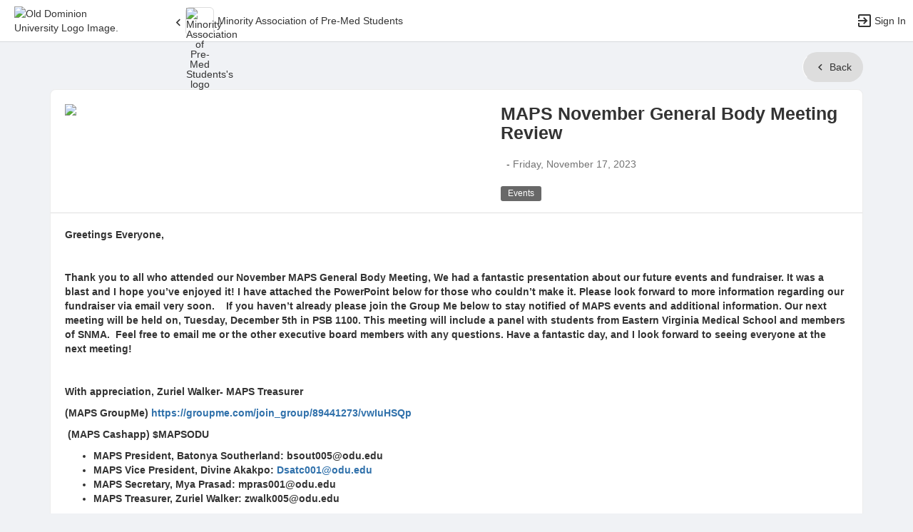

--- FILE ---
content_type: text/html; charset=utf-8
request_url: https://odu.campusgroups.com/MAPS/blog/maps-november-general-body-meeting-review/25078/
body_size: 20646
content:




<!DOCTYPE html>
<html xmlns="http://www.w3.org/1999/xhtml" lang="en-US" xml:lang="en-US">


<script>
    var jsPageName = "MAPS November General Body Meeting Review"; // pass strPageName to JavaScript, used in function setPageName() [accessibility.js]
    var jsAjaxRequest = ('0' === '1') ? true : false;
</script>

 <!-- AX != 1 -->

    <script>
        var url = new URL(location.href);
        history.replaceState({type: "website"} , '', url.pathname + url.search);
    </script>
    
    

    <head>
        <!-- META TAGS -->
        <meta charset="utf-8">
        <meta name="viewport" content="width=device-width, initial-scale=1">
        
        <meta http-equiv="X-UA-Compatible" content="IE=edge,chrome=1,requiresActiveX=true">
        <meta name="apple-itunes-app" content="app-id=566688504, affiliate-data=myAffiliateData, app-argument=myURL">

        <title>MAPS November General Body Meeting Review</title>
        <meta name="description" content="&lt;br /&gt;Greetings Everyone,

&lt;br /&gt;&amp;nbsp;

">
        <meta name="title" content="MAPS November General Body Meeting Review">

        

        <!-- CSS IMPORT -->
        

            <!-- FONT FOR DEV -->
            <link href="/css/fonts/open-sans.css" rel="stylesheet" type="text/css" >

            <!-- FAVICON -->
            <link rel="icon" type="images/x-icon" href="/upload/odu/2019/s1_image_upload_34747_odu_favicon_6734629.png">
            <link rel="shortcut icon" type="images/x-icon" href="/upload/odu/2019/s1_image_upload_34747_odu_favicon_6734629.png">

            <!-- JQUERY UI -->
            <link rel="stylesheet" type="text/css" href="/bower_components/jquery-ui/themes/base/jquery-ui.min.css">

            <!-- AUTOCOMPLETE -->
            <link rel="stylesheet" type="text/css" href="/js/jquery/jquery.autocomplete.css">

            <!-- BOOTSTRAP & GLYPHICONS -->
            <link rel="stylesheet" type="text/css" href="/bower_components/bootstrap/dist/css/bootstrap.min.css">
            <link rel="stylesheet" type="text/css" href="/static/plugins/bootstrap-multiselect/dist/css/bootstrap-multiselect.css">
            <link rel="stylesheet" type="text/css" href="/glyphicons-pro/css/glyphicons-filetypes.css">

            <!-- THICKBOX -->
            <link rel="stylesheet" type="text/css" href="/js/thickbox/thickbox.css">
        

        <!-- JQUERY & FONT -->
        <script src="/bower_components/jquery/dist/jquery.min.js"></script>
        <script src="/bower_components/jquery-ui/jquery-ui.min.js"></script>

        <!-- BOOTSTRAP -->
        <script src="/bower_components/bootstrap/dist/js/bootstrap.min.js"></script>
        <script src="/static/plugins/bootstrap-multiselect/dist/js/bootstrap-multiselect.js"></script>

        <script type="text/javascript" src="/js/accessibility.js?v=20251112.1"></script>
        <script type="text/javascript" src="/js/scripts.js?v=20251007.1"></script>

        <link rel="stylesheet" type="text/css" href="/bower_components/mdi/css/materialdesignicons.min.css">
        <link rel="stylesheet" type="text/css" href="/static/css/materialdesigniconscustom.css">
        
        <link rel="stylesheet" type="text/css" href="/static/css/header.css?v=20220425.1">
        <link rel="stylesheet" type="text/css" href="/css/bootstrap-customV.css?v=20250729.1">
        
        
    </head>

    <body class="body-background " data-menu="">

        <!-- SKIP links - skip to top of main content -->
        <div id="div-skip-links" class="skip-link-container-mobile">
                
            <span style="padding: 5px"><a id="a-skip-to-main-content" href="javascript:void('skip-to-main-content');" class="skip-link" onclick="setFocusToContent(true);" aria-label="Skip to Main Content">Skip to Main Content</a></span>

            <span id="span-skip-to-left-navigation" style="padding: 5px; display: none;"><a id="a-skip-to-left-navigation" href="javascript:void('skip-to-navigation');" class="skip-link" onclick="setFocusToSidebar();" aria-label="Skip to Navigation">Skip to Navigation</a></span>

            <!-- ACCESSIBILITY -->
            

            <script>
                // if we're on mobile we will not enable the skip links
                const isMobileDevice = /Mobi/i.test(window.navigator.userAgent);
                // console.log('> isMobileDevice=' + isMobileDevice);

                $(window).on('load', function () {
                    if (!isMobileDevice) {
                        var elem = document.getElementById('div-skip-links');
                        if (typeof elem !== undefined) {
                            elem.classList.remove('skip-link-container-mobile');
                            elem.classList.add('skip-link-container');
                        }
                    }
                });
            </script>
        </div>

        <!-- School custom code -->
        
        <!-- End school custom code -->
    

        <!-- Modal -->
        <div id="primary-modal" class="modal fade" role="dialog">
            <div class="modal-dialog" role="document">
                <div class="modal-content">
                    <p class="loader">
                        <img alt="Loading" src="/images/loader-big.gif">
                        <br> Loading...
                    </p>
                </div>
            </div>
        </div>
        <div id="secondary-modal" class="modal fade" role="dialog">
            <div class="modal-dialog" role="document">
                <div class="modal-content">
                    <p class="loader">
                        <img alt="Loading" src="/images/loader-big.gif">
                        <br> Loading...
                    </p>
                </div>
            </div>
        </div>
        <script>
            $("#primary-modal").on("hide.bs.modal", function (e) {
                $("#primary-modal .modal-content").html(writeLoading("Loading"));
            });
            $("#secondary-modal").on("hide.bs.modal", function (e) {
                $("#secondary-modal .modal-content").html(writeLoading("Loading"));
            });
        </script>
        <!-- End Modal -->

        

        <script src="/static/js/modernizr.min.js"></script>
        
            <script src="/js/jquery-validate/jquery.validate.min.js"></script>
        
        <script src="/static/js/polyfill.js"></script>

        

        <!-- HEADER -->
        
            <style>
                .btn--school { background-color: #003057; color: #fff; }
                .btn--school:hover { background-color: #003057; color: #fff; }
                .btn--school:focus { background-color: #003057; color: #fff; }

                .topbar { background: #ffffff; border-color: #ffffff; }
                .topbar ul.nav > li > a:hover, .topbar ul.nav > li > button:hover  { background-color: #003057 !important; }
                .topbar ul.nav > li > a:focus, .topbar ul.nav > li > button:focus  { background-color: #003057 !important; outline: none; }
                .topbar .topbar__sidebar-toggle:hover  { background-color: #003057 !important; }
                .topbar .topbar__sidebar-toggle:focus  { background-color: #003057 !important; outline: none; }
                .topbar.topbar-fair .topbar__left button:hover, .topbar.topbar-fair .topbar__left button:focus { background-color: #ffffff !important; color: #000000 !important; }
                
                .topbar .open:not(.topbar__left) > a, 
                .topbar .open:not(.topbar__left) > a:focus, 
                .topbar > .open:not(.topbar__left) > a:hover,
                .topbar .open:not(.topbar__left) > button, 
                .topbar .open:not(.topbar__left) > button:focus, 
                .topbar > .open:not(.topbar__left) > button:hover { background-color: #003057 !important; }
                .topbar li:focus-within > button.mdi-menu { background-color: #003057 !important; }
                .topbar li.active > a, .topbar li.active > button { background-color: #003057 !important; }
            </style>

            <div id="generic"></div>

            
            <div id="outer-shell" class="outer-shell  ">

                <!-- Impersonate -->
                
                <!-- /.Impersonate -->

                <!-- Message / Maintenance -->
                
                <!-- /.Message -->

                
                <div id="topbar" class="topbar topbar-website  topbar--light topbar--reverse" role="navigation" aria-label="Topbar">

                    <div class="topbar__left">
                        
                                <div role="banner">
                                    <a id="a-top-bar-logo" aria-label="Old Dominion University Logo. Opens the members homepage." role="button" class="logo" href="/groups">
                                        <img class="topbar__icon-large" src="/upload/odu/2020/image_upload_1357019_logo_22012422.png" alt="Old Dominion University Logo Image." aria-label="Old Dominion University Logo Image. Clicking opens the members home page." style="max-height: 50px; max-width: 165px;">
                                        <img class="topbar__icon-small" src="/upload/odu/2020/image_upload_1357019_Shorthand_logo_220123554.png" alt="Old Dominion University Logo Image." aria-label="Old Dominion University Logo Image. Clicking opens the members home page." style="max-height: 35px; max-width: 35px; margin: 0 5px;">
                                    </a>
                                </div>
                            
                    </div>

                    

<div class="topbar__center">
    <nav aria-label="Topbar">
        <ul class="nav">
            
                    <li>
                        <a href="/MAPS/" style="display:flex; padding-top: 1rem; max-width: 100%;" role="button" aria-label="Minority Association of Pre-Med Students">
                            <span class="mdi mdi-chevron-left" style="margin-top: 1.2rem;"></span>
                            <img class="media-object--bordered" src="/upload/odu/2023/s2_image_upload_2777078_Maps_picture_1110202259.png" alt="Minority Association of Pre-Med Students's logo" style="background:#fff; height: 40px; width: 40px; margin-right: 5px;">
                            <span class="hidden-xs" style="margin-top: 1.2rem;">Minority Association of Pre-Med Students</span>
                        </a>
                    </li>
                

            <li  class="spacer" role="presentation"></li>

            
				<!-- Login Button -->
				<li class="">
					<a class="topbar__menu topbar__menu--row" href="/login_only" aria-label="Sign In Section" role="button">
                        <span class="mdi mdi-login-variant mdi-24px"></span> 
                        <span class="hidden-xs hidden-sm topbar__menu-text" style="overflow: initial;"> Sign In </span>
					</a>
				</li>
				<!-- /.Login Button -->
            

        </ul>

        <style>
            #a-top-bar-logo:focus > i { outline: 2px solid #ffffff; }
        </style>

    </nav>


</div><!-- /.navbar-collapse -->
                    
                </div><!-- /.topbar -->

                <div id="inner-shell" class="inner-shell">

                     

        <!-- END HEADER -->

        
            <div id="content-cont" class="content-cont container">
        
            <div id="page-cont" class="content" role="main" aria-label="Main Content.">
                <div style="position: relative;"><span id="span-top-of-main-content--0" class="content__top-element" tabindex="0" aria-label="Top of Main Content." style="display: none;">Top of Main Content</span></div>


                
                <!-- Used in email_form -->
                
<!-- END AX != 1 -->

                

            
<style>
    @media (max-width: 992px) {
        .top-card {
            flex-wrap:wrap;
        }
    }
    .post_content {
        margin: 20px 0px;
    }
    .post_title {
        margin-bottom: 20px;
        font-size: 25px;
        font-weight: 600;
    }
</style>

            <div class="text-right">
                <div class="btn-group" role="group">
                    
                        <a class="btn btn-grey btn--rounded" href="/news"><span class="mdi mdi-chevron-left"> Back </a>
                    
                </div>
            </div>
           
        <div class="card" style="margin-top:10px;">	
            <div class="card-block">
                <div class="w_content_main">
                    <div class="post_author-date">
                        <div class="row">
                            <div class="col-sm-12 col-md-6_5">
                            
							    <img style="margin-bottom: 15px;width:100%;max-width:600px;" src="/upload/odu/2019/banner_image_upload_34747_odu_coverjpg_674027.png"/>
                            
                            </div>
                            <div class="col-sm-12 col-md-5_5">
                                <h1 class="post_title header-cg--h2" style="margin-top:0">MAPS November General Body Meeting Review
                                    
                                </h1>
                                <div style="margin:10px 0px;">
                                    
                                        <a style="margin:10px 0px" aria-label="Authored by . Click to view author's profile." href="/student_profile?uid=d53e16ca-b988-11eb-8b7c-0ed0b84bd193">&nbsp;</a>
                                    
                                        - <span class="grey-element">Friday,&nbsp;November&nbsp;17,&nbsp;2023</span>
                                    
                                </div>
                                
                                    <div style="margin-top:20px;display:flex" role="group" aria-label="News categories">
                                        <div style="margin-bottom: 3px"> 
                                        
                                            <span class="label label-default label-tag" style="margin-right:3px">
                                                <span style="word-break: break-all;">&nbsp;Events&nbsp;</span>
                                            </span>
                                            
                                        </div>
                                    </div>
                                
                            </div>
                        </div>
                        <div class="card-separator card-separator--in-block"></div>
                        <div class="post_content">
                            <p dir="ltr"><b id="docs-internal-guid-6a65412a-7fff-468d-d3c6-803c4c3a5be3">Greetings Everyone,</b></p>

<p dir="ltr"><b id="docs-internal-guid-6a65412a-7fff-468d-d3c6-803c4c3a5be3">&nbsp;</b></p>

<p dir="ltr"><b id="docs-internal-guid-6a65412a-7fff-468d-d3c6-803c4c3a5be3">Thank you to all who attended our November MAPS General Body Meeting, We had a fantastic presentation about our future events and fundraiser. It was a blast and I hope you&rsquo;ve enjoyed it! I have attached the PowerPoint below for those who couldn&rsquo;t make it. Please look forward to more information regarding our fundraiser via email very soon.&nbsp; &nbsp;&nbsp;If you haven&rsquo;t already please join the Group Me below to stay notified of MAPS events and additional information. Our next meeting will be held on, Tuesday, December 5th in PSB 1100. This meeting will include a panel with students from Eastern Virginia Medical School and members of SNMA.&nbsp; Feel free to email me or the other executive board members with any questions. Have a fantastic day, and I look forward to seeing everyone at the next meeting!&nbsp;&nbsp;</b></p>

<p dir="ltr"><b id="docs-internal-guid-6a65412a-7fff-468d-d3c6-803c4c3a5be3">&nbsp;</b></p>

<p dir="ltr"><b id="docs-internal-guid-6a65412a-7fff-468d-d3c6-803c4c3a5be3">With appreciation, Zuriel Walker- MAPS Treasurer&nbsp;</b></p>

<p dir="ltr"><b id="docs-internal-guid-6a65412a-7fff-468d-d3c6-803c4c3a5be3">(MAPS GroupMe) <a href="https://groupme.com/join_group/89441273/vwIuHSQp">https://groupme.com/join_group/89441273/vwIuHSQp</a></b></p>

<p dir="ltr"><b id="docs-internal-guid-6a65412a-7fff-468d-d3c6-803c4c3a5be3">&nbsp;(MAPS Cashapp) $MAPSODU</b></p>

<ul dir="ltr">
	<li role="presentation"><b id="docs-internal-guid-6a65412a-7fff-468d-d3c6-803c4c3a5be3">MAPS President, Batonya Southerland: bsout005@odu.edu</b></li>
	<li role="presentation"><b id="docs-internal-guid-6a65412a-7fff-468d-d3c6-803c4c3a5be3">MAPS Vice President, Divine Akakpo: <a href="mailto:Dsatc001@odu.edu">Dsatc001@odu.edu</a></b></li>
	<li role="presentation"><b id="docs-internal-guid-6a65412a-7fff-468d-d3c6-803c4c3a5be3">MAPS Secretary, Mya Prasad: mpras001@odu.edu</b></li>
	<li><b id="docs-internal-guid-6a65412a-7fff-468d-d3c6-803c4c3a5be3">MAPS Treasurer, Zuriel Walker: zwalk005@odu.edu</b></li>
</ul>

                                
                        </div>
                    </div>   
                </div>
                <div class="card-separator card-separator--stick-top card-separator--in-block" style="margin-bottom:30px"></div>
            </div>
            </div>
            
            <div id="more_categories_container" class="card" style="margin-top:10px">
                <div class="card-block">
                    <h2 class="w_title header-cg--h4"><span class="mdi mdi-tag"></span> MORE CATEGORIES </h2>
                    <div class="card-separator"></div>
                    <div class="text-left">
                        
                            <span class="label label-default label-tag" tabindex="0" role="button" aria-label="All Events news. There are 7 news posts in this category." style="margin-right:3px;cursor:pointer" onclick="window.location.href='/MAPS/blog/events/'">
                                Events&nbsp;<span>(7) </span>				
                            </span>
                        
                            <span class="label label-default label-tag" tabindex="0" role="button" aria-label="All General news. There are 0 news posts in this category." style="margin-right:3px;cursor:pointer" onclick="window.location.href='/MAPS/blog/general/'">
                                General&nbsp;<span>(0) </span>				
                            </span>
                        
                            <span class="label label-default label-tag" tabindex="0" role="button" aria-label="All Jobs and Career news. There are 0 news posts in this category." style="margin-right:3px;cursor:pointer" onclick="window.location.href='/MAPS/blog/jobs-career/'">
                                Jobs & Career&nbsp;<span>(0) </span>				
                            </span>
                        
                            <span class="label label-default label-tag" tabindex="0" role="button" aria-label="All Must Read news. There are 0 news posts in this category." style="margin-right:3px;cursor:pointer" onclick="window.location.href='/MAPS/blog/must-read/'">
                                Must Read&nbsp;<span>(0) </span>				
                            </span>
                        
                    </div>
                </div>
            </div>
        

<script>
    $(document).ready(function() {
        // The "Share with friends" buttons are loaded dynamically after the page loads, requires a small wait
        setTimeout(function () {
            $('.at-share-btn-elements .at-svc-facebook').attr('aria-label', 'Share on Facebook');
            $('.at-share-btn-elements .at-svc-linkedin').attr('aria-label', 'Share on LinkedIn');
            $('.at-share-btn-elements .at-svc-twitter').attr('aria-label', 'Share on Twitter');
            $('.at-share-btn-elements .at-svc-whatsapp').attr('aria-label', 'Share on WhatsApp');
            $('.at-share-btn-elements .at-svc-email').attr('aria-label', 'Share by Email ');

            $('#more_categories_container span.label-tag').on('keyup', function (e) {
                if (e.which === 13 || e.which === 32) {
                    e.stopPropagation();
                    this.click();
                }
            });
        }, 500);
    });
</script>

<link href="/static/css/accessibility.css?v=20220717.1" rel="stylesheet" />


            

--- FILE ---
content_type: text/css
request_url: https://odu.campusgroups.com/static/css/materialdesigniconscustom.css
body_size: 652
content:
@font-face {
  font-family: 'materialdesigniconscustom';
  src:
    url('../fonts/materialdesigniconscustom.ttf?rrudh1') format('truetype'),
    url('../fonts/materialdesigniconscustom.woff?rrudh1') format('woff'),
    url('../fonts/materialdesigniconscustom.svg?rrudh1#materialdesigniconscustom') format('svg');
  font-weight: normal;
  font-style: normal;
  font-display: block;
}

.mdic:before,
.mdic-set {
  display: inline-block;
  font: normal normal normal 24px/1 "materialdesigniconscustom";
  font-size: inherit;
  text-rendering: auto;
  line-height: inherit;
  -webkit-font-smoothing: antialiased;
  -moz-osx-font-smoothing: grayscale;
}

.mdic-sustainability:before {
  content: "\e001";
}
.mdic-sustainability_outline:before {
  content: "\e002";
}


--- FILE ---
content_type: text/css
request_url: https://odu.campusgroups.com/static/css/accessibility.css?v=20220717.1
body_size: 27575
content:
/*-----------------------------------------------------*\
  -- FROM bootstrap-customV.css
\*-----------------------------------------------------*/

/*-----------------------------------------------------*\
	@FEED
\*-----------------------------------------------------*/

.acc-keyboard-mode .nav-tabs > li:focus-within > div > a { text-decoration: underline !important; }

/*-----------------------------------------------------*\
	@MODAL OBJECT
\*-----------------------------------------------------*/

.acc-keyboard-mode .modal-content button.close:focus,
.acc-keyboard-mode .modal-header button.close:focus {
    outline: 2px solid Highlight !important;
    outline: 2px solid -webkit-focus-ring-color !important;
    outline-offset: -1px !Important;
    background-color: #ffffff;
    color: #000000;
}

.acc-keyboard-mode .modal-content button.close.textShadow:focus {
    outline: 2px solid Highlight !important;
    outline: 2px solid -webkit-focus-ring-color !important;
    outline-offset: -1px !Important;
    text-shadow:0 1px 0 #fff !important;
    background-color: #ffffff !important;
    color: #000000 !important;
}

/*-----------------------------------------------------*\
	@SKIPLINKS (top-left) only available via keyboard tab from URL bar into the page (or back-tab from hamburger)
\*-----------------------------------------------------*/

.skip-link-container-mobile {
    position: absolute;
    left: 0px;
    top: -2500px;
    height: auto;
    width: auto;
    border: none;
    outline: none;
    margin: 0;
    word-wrap: normal;
    color: #000000;
    background-color: #ffffff;
    z-index: 1;
}

.skip-link-container {
    position: absolute;
    left: 0px;
    top: -75px;
    height: auto;
    width: auto;
    border: none;
    border-bottom-right-radius: 6px;
    outline: none;
    /* box-shadow: 3px 3px 3px 3px rgba(0, 0, 0, 0.25); */
    box-sizing: border-box;
    border-right: 2px solid #000000;
    border-bottom: 2px solid #000000;
    margin: 0;
    padding: 12px;
    word-wrap: normal;
    color: #000000;
    background-color: #ffffff;
    transition: top .25s ease-out;
    z-index: 99999998;
}

.skip-link-container:focus, .skip-link-container:focus-within {
    top: 0px;
    transition: top 0.5s ease-in;
}

.skip-link {
    position: relative;
    background-color: #ffffff;
    margin: 0;
    padding: 6px;
    z-index: -1;
}

.skip-link:focus {
    position: relative;
    z-index: 99999998;
}

/*-----------------------------------------------------*\
	@LABELS
\*-----------------------------------------------------*/

/* FUTURE look for a better solution for .ariaMarkerLinks */
.ariaMarkerLinks {
    pointer-events: none;
    cursor: default;
    position: absolute;
    top: -500px;
}

/* Info, Error and Warning Messages (top of main content area) */
.invisibleLabel {
    position: absolute;
    top: -500px;
}

/*-----------------------------------------------------*\
	@DATEPICKER
\*-----------------------------------------------------*/

.divAboveBelowDatePicker {
    width: 1px;
    height: 1px;
    overflow-x: hidden;
    overflow-y: hidden;
}

.spanAboveBelowDatePickerInTableCell {
    left: 100%;
    display: inline-block;
    position: fixed;
    color: #000000;
    background-color: #eeeeee;
    z-index: 0;
    width: 1px;
    height: 1px;
    border: none;
    outline: none;
}

.datePickerSkipForwardContainer {
    position: relative;
    display: inherit !important;
}

.acc-keyboard-mode .datePickerSkipForwardContainer > .spanAboveBelowDatePickerInTableCell:focus,
.acc-keyboard-mode .datePickerSkipForwardContainer > .divAboveBelowDatePicker:focus {
    display: block;
    position: absolute;
    bottom: -100%;
    left: 0;
    color: #000000;
    background-color: #eeeeee;
    z-index: 999999999;
    width: 194px;
    height: auto;
    outline: 2px solid Highlight !important;
    outline: 2px solid -webkit-focus-ring-color !important;
    outline-offset: 0px !Important;
    padding: 5px;
    margin-bottom: 2px;
}

.datePickerSkipBackwardsContainer {
    position: relative;
    display: inherit !important;
}

.acc-keyboard-mode .datePickerSkipBackwardsContainer > .spanAboveBelowDatePickerInTableCell:focus,
.acc-keyboard-mode .datePickerSkipBackwardsContainer > .divAboveBelowDatePicker:focus {
    display: block;
    position: absolute;
    top: 100%;
    left: 0;
    color: #000000;
    background-color: #eeeeee;
    z-index: 999999999;
    width: 194px;
    height: auto;
    outline: 2px solid Highlight !important;
    outline: 2px solid -webkit-focus-ring-color !important;
    outline-offset: 0px !Important;
    padding: 5px;
    margin-top: 2px;
}


/*-----------------------------------------------------*\
	@MISCELLANEOUS
\*-----------------------------------------------------*/

.acc-keyboard-mode .badge:focus {
    outline: 2px solid Highlight !important;
    outline: 2px solid -webkit-focus-ring-color !important;
    outline-offset: -1px !Important;
}

.acc-keyboard-mode a:focus > img {
    outline: 2px solid Highlight !important;
    outline: 2px solid -webkit-focus-ring-color !important;
    outline-offset: -2px !Important;
}

.acc-keyboard-mode a:focus > img[class^="bookmark"] {
    outline-offset: 2px !Important;
}

/*-----------------------------------------------------*\
	@TOPBAR @SIDEBAR
\*-----------------------------------------------------*/

/* TOP-BAR Sign In button focus visibility */

.acc-keyboard-mode .topbar .topbar__center ul.nav > li.active:focus-within {
    outline: 2px solid Highlight !important;
    outline: 2px solid -webkit-focus-ring-color !important;
    outline-offset: 0px !Important;
}

/* TOP-BAR Other button focus visibility */
.acc-keyboard-mode .topbar ul.nav > li.active:focus-within .topbar__menu-text {
    text-decoration: underline;
}

.acc-keyboard-mode .topbar ul.nav > li > a:focus, .acc-keyboard-mode  .topbar ul.nav > li > button:focus {
    text-decoration: underline;
}

/* SIDEBAR focus visibility for active list item */
.acc-keyboard-mode #sidebar-menu li.active > a:focus > span.mdi + span {
    text-decoration: underline;
}

/* SIDEBAR focus for /feeds group image logo in the sidebar list items */
.acc-keyboard-mode #sidebar-menu li.active > a:focus > img.img--rounded + span {
    text-decoration: underline;
}

/* SIDEBAR focus for sub-menu items */
.acc-keyboard-mode #sidebar-menu li.active > ul.nav > li.active > a.active:focus {
    text-decoration: underline;
}

/* TOP BAR account dropdown - edit profile pencil icon (btn-icon) */
.acc-keyboard-mode li.topbar__cont--user a.btn-icon:focus {
    color: #000000 !important;
}
.acc-keyboard-mode li.topbar__cont--user a.btn-icon:focus > span.mdi-pencil {
    color: #000000 !important;
}

/*-----------------------------------------------------*\
	@MISCELLANEOUS
\*-----------------------------------------------------*/

/* /groups Group Cards (My Groups) focus on the <a> surrounding the <img> (inside card div) */
.acc-keyboard-mode div.slick-track a.group-card:focus > div > h2 {
    text-decoration: underline;
}

/* OFFICER <img> clickable round profile photos focus visibility (reduced to generic img-list elements with keyboard focus) */
.acc-keyboard-mode .img-list:focus,
.acc-keyboard-mode a.img-list--more:focus,
.acc-keyboard-mode #feed__content--info div.card-block > div > h6 + a:focus {
    outline: 2px solid Highlight !important;
    outline: 2px solid -webkit-focus-ring-color !important;
    outline-offset: 0px !Important;
}

/* OTHER focus highlighting */
.acc-keyboard-mode div.help-cont > a:focus {
    outline: 2px solid Highlight !important;
    outline: 2px solid -webkit-focus-ring-color !important;
    outline-offset: 0px !Important;
}

/* FEEDS top bar keyboard focus on active tab */
/* .acc-keyboard-mode #feed__group-tabs-ul > li.active > a:focus { text-decoration: underline; } */

/* TOP OF MAIN CONTENT <span id="span-top-of-main-content--*"> visibility on keyboard focus */
.content__top-element {
    position: absolute !important;
    clip: rect(1px,1px,1px,1px);
    overflow: hidden;
    height: 1px;
    width: 1px;
    word-wrap: normal;
    display: inherit !important;
}

.acc-keyboard-mode .content__top-element:focus {
    display: block;
    position: absolute !important;
    clip: unset;
    overflow: auto;
    height: auto;
    width: auto;
    word-wrap: normal;
    color: #000000 !important;
    background-color: #ffffff !important;
    padding: 3px 7px;
    margin-top: 2px;
    border: 2px solid #000000;
    top: 0;
    left: 0;
    z-index: 999999999;
}












/*-----------------------------------------------------*\
  -- FROM FROM FooterBootstrap.ascx
\*-----------------------------------------------------*/

.acc-keyboard-mode #a-top-bar-logo:focus {
    outline: 2px solid <%=Session("btn_color")%>;
    outline-offset: -1px;
}

.acc-keyboard-mode #loginButton:focus {
    text-decoration: underline;
}

.acc-keyboard-mode form[name="login"] div.form-group input:focus {
    outline: 2px solid Highlight !important;
    outline: 2px solid -webkit-focus-ring-color !important;
    outline-offset: -1px !Important;
}

.acc-keyboard-mode #remember_me:focus + #label_for_remember_me {
    text-decoration: underline;
}

.acc-keyboard-mode .a-footer-contact-links:focus {
    text-decoration: underline !important;
    outline: 2px solid #ffffff !important;
    outline-offset: 2px !important;
}

.acc-keyboard-mode .span-embedded-footer-links a:focus {
    text-decoration: underline !important;
    outline: 2px solid #ffffff !important;
    outline-offset: 2px !important;
}

.acc-keyboard-mode .btn.btn--school.btn--full-width:focus {
    text-decoration: underline !important;
}

.acc-keyboard-mode button.close:focus {
    outline: 2px solid Highlight !important;
    outline: 2px solid -webkit-focus-ring-color !important;
    outline-offset: -1px !Important;
}

.acc-keyboard-mode .btn.active.focus,
.acc-keyboard-mode .btn.active:focus,
.acc-keyboard-mode .btn.focus,
.acc-keyboard-mode .btn:active.focus,
.acc-keyboard-mode .btn:active:focus,
.acc-keyboard-mode .btn:focus {
    outline: 2px solid Highlight !important;
    outline: 2px solid -webkit-focus-ring-color !important;
    outline-offset: -1px !Important;
}

.acc-keyboard-mode #listing__filters-cont input#search_word:focus {
    outline: 2px solid Highlight !important;
    outline: 2px solid -webkit-focus-ring-color !important;
    outline-offset: -1px !Important;
}

.acc-keyboard-mode #listing__filters-cont input.form-control:focus {
    outline: 2px solid Highlight !important;
    outline: 2px solid -webkit-focus-ring-color !important;
    outline-offset: -1px !Important;
}

.acc-keyboard-mode #listing__filters-cont select#select_order:focus {
    outline: 2px solid Highlight !important;
    outline: 2px solid -webkit-focus-ring-color !important;
    outline-offset: -1px !Important;
}

.acc-keyboard-mode #listing__filters-cont select.form-control:focus {
    outline: 2px solid Highlight !important;
    outline: 2px solid -webkit-focus-ring-color !important;
    outline-offset: -1px !Important;
}

.acc-keyboard-mode select.form-control:focus {
    outline: 2px solid Highlight !important;
    outline: 2px solid -webkit-focus-ring-color !important;
    outline-offset: -1px !Important;
}

.acc-keyboard-mode p.noOutlineOnFocus:focus {
    outline: none !important;
    border: none !important;
}

.acc-keyboard-mode div.tagSectionWrapper:focus,
.acc-keyboard-mode div.tagSectionWrapper:focus-within {
    outline: 2px solid Highlight !important;
    outline: 2px solid -webkit-focus-ring-color !important;
    outline-offset: 0px;
}

.acc-keyboard-mode p.h6:focus {
    outline: 2px solid Highlight !important;
    outline: 2px solid -webkit-focus-ring-color !important;
    outline-offset: 0px;
}

.acc-keyboard-mode div.info-tabstop:focus,
.acc-keyboard-mode div.info-tabstop:focus-within {
    outline: 2px solid Highlight !important;
    outline: 2px solid -webkit-focus-ring-color !important;
    outline-offset: 0px;
}

.acc-keyboard-mode a.btn-icon:focus > span {
    color: #333 !important;
}

.acc-keyboard-mode p.rsvp__event-tags a:focus span.label {
    text-decoration: underline;
}

.acc-keyboard-mode li.list-group__separator h2:focus {
    text-decoration: underline;
}

.acc-keyboard-mode #page-cont h1:focus {
    text-decoration: underline;
}

.acc-keyboard-mode #page-cont h2:focus {
    text-decoration: underline;
}

.acc-keyboard-mode div.card > a:focus .card-block__title h3 {
    text-decoration: underline;
    text-decoration-style: solid;
}

.acc-keyboard-mode div.checkbox:focus-within {
    outline: 2px solid Highlight !important;
    outline: 2px solid -webkit-focus-ring-color !important;
    outline-offset: 2px;
}

.acc-keyboard-mode div.alert:focus-within {
    outline: 2px solid Highlight !important;
    outline: 2px solid -webkit-focus-ring-color !important;
    outline-offset: 2px;
}

.acc-keyboard-mode .acc-focus-inside:focus,
.acc-keyboard-mode .acc-focuswithin-inside:focus-within {
    outline: 2px solid Highlight !important;
    outline: 2px solid -webkit-focus-ring-color !important;
    outline-offset: -2px;
}

.acc-keyboard-mode .acc-focus-outside:focus,
.acc-keyboard-mode .acc-focuswithin-outside:focus-within {
    outline: 2px solid Highlight !important;
    outline: 2px solid -webkit-focus-ring-color !important;
    outline-offset: 2px;
}





/*-----------------------------------------------------*\
	@UNUSED (delete these after verifying they're not used anywhere)
\*-----------------------------------------------------*/

.ariaDescribedByLabelHidden {
    position: absolute;
    bottom: 500px;
    width: 1px;
    height: 1px;
    overflow-x: hidden;
    overflow-y: hidden;
}


/*-----------------------------------------------------*\
	TOPBAR
\*-----------------------------------------------------*/

.acc-keyboard-mode #searchlist_groups_input:focus,
.acc-keyboard-mode a.group_links:focus,
.acc-keyboard-mode a.header__group--manage:focus {
    outline: 2px solid Highlight !important;
    outline: 2px solid -webkit-focus-ring-color !important;
    outline-offset: 2px;
}

.acc-keyboard-mode #header__search-dropdown #searchlist_input:focus,
.acc-keyboard-mode #bookmark__cont a:focus,
.acc-keyboard-mode #bookmark__cont button:focus,
.acc-keyboard-mode #bookmark__cont input:focus,
.acc-keyboard-mode #all_notifications a:focus {
    outline: 2px solid Highlight !important;
    outline: 2px solid -webkit-focus-ring-color !important;
    outline-offset: -2px;
}

.acc-keyboard-mode.enlarged #sidebar a.active:focus {
    outline: 2px solid Highlight !important;
    outline: 2px solid -webkit-focus-ring-color !important;
    outline-offset: -2px;
}

.acc-keyboard-mode .label-tag:not([role="group"]):focus-within {
    outline: 2px solid Highlight !important;
    outline: 2px solid -webkit-focus-ring-color !important;
    outline-offset: 2px;
}

/* page.js Slick slideshow prev/next buttons (h2 elements) */
.acc-keyboard-mode h2.slick-arrow:focus, .acc-keyboard-mode h2.slick-arrow:focus-within {
    outline: 2px solid Highlight !important;
    outline: 2px solid -webkit-focus-ring-color !important;
    outline-offset: 2px !important;
}

/* Group/Feeds Main Content Tabs : focus for non-active tabs */
.acc-keyboard-mode #feed__group-tabs .nav > li > a:focus, .acc-keyboard-mode #feed__group-tabs .nav > li > div.btn-group:focus-within {
    background-color: #ddd;
    text-decoration: underline;
}

/* Group/Feeds Main Content Tabs : focus for active tab */
.acc-keyboard-mode #feed__group-tabs .nav > li.active > a:focus {
    background-color: #fff;
}

/* Force underline (ex. link) on focus when acc-keyboard-mode enabled */
.acc-keyboard-mode .acc-underline-on-focus:focus, .acc-keyboard-mode .acc-underline-on-focus:focus-within, .acc-keyboard-mode .acc-underline-on-focus:focus h2, .acc-keyboard-mode .acc-underline-on-focus:focus-within h2 {
    text-decoration: underline !important;
}

/* Focus visibility for topbar search, sustainability, bookmarks and notification dropdowns/buttons */
.acc-keyboard-mode #header__search-icon:focus > span::before,
.acc-keyboard-mode a.topbar__menu.sustainability:focus > span::before,
.acc-keyboard-mode #header__bookmark-icon:focus > span.mdi-star::before,
.acc-keyboard-mode #header__notif-icon:focus > span.mdi-bell::before,
.acc-keyboard-mode #header__notif-icon:focus > notification-menu-icon > button {
    border-bottom: 2px solid #000000;
}

/* Focus visibility - add outline to the pencil icon when acc-keyboard-mode is active */
.acc-keyboard-mode a.btn-icon:focus > span.mdi-pencil::before {
    outline: 2px solid Highlight !important;
    outline: 2px solid -webkit-focus-ring-color !important;
    outline-offset: 3px !important;
}

/* Topbar notifications dropdown - focus visibility for feed notifications */
.acc-keyboard-mode #all_notifications div.notification-cg--details:focus {
    outline: 2px solid Highlight !important;
    outline: 2px solid -webkit-focus-ring-color !important;
    outline-offset: 3px !important;
}

/*-----------------------------------------------------*\
	BUTTONS
\*-----------------------------------------------------*/

/* Buttons at the top of list pages (improve focus visibilty) */
.acc-keyboard-mode #listing__action-cont a.btn:focus,
.acc-keyboard-mode #listing__action-cont a[class*="btn-"]:focus,
.acc-keyboard-mode #listing__action-btn-cont a[class^="btn"]:focus,
.acc-keyboard-mode #listing__action-btn-cont button.dropdown-toggle:focus,
.acc-keyboard-mode .page__header--btns a[class^="btn"]:focus,
.acc-keyboard-mode .page__header--btns a[class*="btn-cg--"]:focus,
.acc-keyboard-mode .list-group__separator a[class*="btn-cg--"]:focus {
    outline: 2px solid #000000 !important;
    outline-offset: 3px !important;
}


/*-----------------------------------------------------*\
	TABLE_BOOTSTRAP
\*-----------------------------------------------------*/

/* label converted to span on form in table_bootstrap__.inc */
.label-cg--span {
    font-size: 14px;
    font-weight: 700;
    letter-spacing: 0.01em;
    font-family: 'Nunito Sans', sans-serif;
    color: #313a46;
    cursor: default;
}

/* Updates to the Spectrum color picker dropdown in table_bootstrap__.inc */
.sp-cancel,
.sp-dd {
    font-size: 12px !important;
}

/*-----------------------------------------------------*\
	WEB BUILDER
\*-----------------------------------------------------*/

.web-builder__button--manage:focus {
    outline: 2px solid Highlight !important;
    outline: 2px solid -webkit-focus-ring-color !important;
    outline-offset: 3px !important;
}

/* Topbar Search Dropdown (focus visibility for search results) */
.acc-keyboard-mode ul#header__search-cont li.header__dd--item a:focus {
    outline: 2px solid #000000 !important;
    outline-offset: 3px !important;
}

/* Web Builder - Background Overlay */
.background-cont.background-cont__full-width > .background-cont__overlay {
    opacity: 1 !important;
    background-color: #848587 !important;
}

.background-cont__text-element {
    background-color: #848587 !important;
    opacity: 1 !important;
}

/* Web Builder - Focused and Over Elements Background Color */
.ce-element--focused, .ce-element--over {
    background-color: #8C8C8C !important;
}

/*-----------------------------------------------------*\
	GRAPHIC CHARTS IN TABLE FORMAT
\*-----------------------------------------------------*/

table.table-cg--chart-text-view {
    border-collapse: collapse;
    width: 100%;
    max-width: 100%;
    display: table;
}

table.table-cg--chart-text-view > caption {
    caption-side: top !important;
    display: table-caption !important;
}

table.table-cg--chart-text-view thead th {
    border-bottom: 2px solid #ddd;
    font-weight: 600;
}

table.table-cg--chart-text-view th,
table.table-cg--chart-text-view td {
    padding: 0.35rem 0.75rem;
    text-align: left;         /* easier to scan than centered numbers */
    vertical-align: top;
}

div.charts-cg--text-view {
    overflow-x: auto;         /* put table in a wrapper div for scroll */
}

.charts-cg--text-view,
.charts-cg--chart-view {
    display: none;
}

.charts-cg--text-view.active,
.charts-cg--chart-view.active {
    display: block;
}

table.table-cg--chart-text-view tbody {
    padding-top: 15px !important;
}

table.table-cg--chart-text-view tbody tr:nth-child(even) {
    background-color: #f3f3f3;
}

.charts-cg--top-padding {
    padding-top: 30px;
}

.charts-cg div.h4 {
    padding-top: 15px;
    padding-bottom: 10px;
}

/*-----------------------------------------------------*\
	VPAT UPDATES 2024-Q4
\*-----------------------------------------------------*/

/* Alert info links in plain text (not a button link) */
.alert.alert-info a {
    color: #2e6ca3;
}
.alert.alert-info a:hover, .alert.alert-info a:focus {
    color: #2e6ca3;
}
/* Alert info button links (a.btn) */
.alert.alert-info a.btn {
    color: #ffffff;
}
.alert.alert-info a.btn:hover, .alert.alert-info a.btn:focus {
    color: #ffffff;
}
/* Alert info link focus visibility for keyboard users */
.acc-keyboard-mode .alert.alert-info a:focus {
    outline: 2px solid #000000;
    outline-offset: 2px;
}

/* Badge text color for light backgrounds to meet 4.5:1 contrast ratio guidelines */
a.badge.dark-text {
    color: #000000 !important;
}

/* Tag text color for light backgrounds to meet 4.5:1 contrast ratio guidelines */
.label.label-tag.dark-text, .label.label-tag.dark-text > span, .label.label-tag.dark-text > a  {
    color: #000000 !important;
}
.event_slider .slick-slide .label.label-tag.dark-text,
.event_slider .slick-slide .label.label-tag.dark-text > span,
.event_slider .slick-slide .label.label-tag.dark-text > a  {
    color: #ffffff !important;    
}

/* Tracks & Checklist track text color for light backgrounds to meet 4.5:1 contrast ratio guidelines */
.track__header.dark-text {
    color: #000000 !important;
}

/* CG-5026 Alerts - override link color for .alert-success in alerts.less:59 reduce from #3071ab (same hue/saturation but reduced lightness) */
.alert-success a {
    color: #2e6ea5;
}


/* CG-4319 Hub Switcher focus visibility for standard topbar */
.acc-keyboard-mode .topbar #header__switch:focus {
    outline: 3px solid #ffffff;
}
/* CG-4319 Hub Switcher focus visibility for light topbar */
.acc-keyboard-mode .topbar.topbar--light #header__switch:focus {
    outline: 3px solid #000000;
}
/* CG-4319 Hub Switcher focus visibility the dropdown (search and list items) */
.acc-keyboard-mode ul#header__switch-cont a:focus h1, ul#header__switch-dropdown input:focus {
    outline: 2px solid #000000 !important;
    outline-offset: -2px;
}

/* Keyboard mode focus visibility for input and textarea elements */
.acc-keyboard-mode input:focus,
.acc-keyboard-mode textarea:focus {
    outline: 2px solid #000000 !important;
    outline-offset: 2px;
}

/* Paste List Button Icons */
.acc-keyboard-mode a.btn-default > .mdi-content-paste:focus {
    outline: 2px solid #000000 !important;
    outline-offset: 2px;
}

/* Global for list page list item title links */
.acc-keyboard-mode div.listing-element div.media-body h2 a:focus,
.acc-keyboard-mode div.listing-element div.media-body h3 a:focus {
    border-bottom: 2px solid #000000;
    outline: none !important;
    text-decoration: none;
}

/* Global for list page list item sub links */
.acc-keyboard-mode div.listing-element div.media-body .h5 a:focus {
    border-bottom: 2px solid #000000;
    outline: none !important;
    text-decoration: none;
}

/* Global for list item buttons (ex. tags) */
.acc-keyboard-mode div.listing-element div.media-body a[role="button"]:focus span.label {
    outline: 2px solid #000000 !important;
    outline-offset: 2px;
}

/* Home > [My Courses | My Schedule] (widgets) */
.acc-keyboard-mode cg-pages-academic-widget a:focus {
    text-decoration: underline !important;
}

/* Home > Hi, {username} ! See what's happening (dropdown) */
.acc-keyboard-mode .section.section-user-my-profile .dropdown-countries > button:focus {
    outline: 2px solid #000000 !important;
    outline-offset: 2px;
}

/* clickable img elements (onclick) with no surrounding link or clickable container */
.acc-keyboard-mode img.img-cg--key-focus-visible:focus {
    outline: 2px solid #000000 !important;
    outline-offset: 2px;
}

/* TUI (Toast UI) Calendar CSS override */
span.tui-full-calendar-dayname-date {color: #767676 !important; }
span.tui-full-calendar-dayname-name {color: #767676 !important; }
div.tui-full-calendar-timegrid-hour {color: #767676 !important; }
.body-background p.media-heading.grey-element {color: #6e6e6e !important; }
div.tui-full-calendar-timegrid-hourmarker div.tui-full-calendar-timegrid-todaymarker {color: #f1f1f1 !important; }

/* Surveys & Forms */
.acc-keyboard-mode .btn.btn-cg--survey:focus {
    outline: 2px solid #000000 !important;
    outline-offset: +3px !important;
}

/* Create Event - CSS Fixes Issues (review) */

/* CK Editor - Very small text */
.cke_resizer.cke_resizer_vertical.cke_resizer_ltr {
    font-size: 11px !important;
}

/* Fieldsets and Legends */
fieldset.cg-acc--fieldset legend {
    font-size: 14px;
    font-weight: 700;
    border-bottom: none;
    letter-spacing: 0.01em;
}

/* Create/Edit Event | Co-host this event (expandable sections) */
.cg-dropdown-slide-toggle {
    color: #000000;
}

.cg-dropdown-slide-toggle:focus, .cg-dropdown-slide-toggle:hover {
    color: #000000;
    cursor: pointer;
    text-decoration: none;
}

.acc-keyboard-mode .acc-keyboard-mode--multiselect-item:focus {
    outline: 2px solid #000000 !important;
    outline-offset: 2px;
}

fieldset.cg-acc--sr-fieldset {
    border: 0;
    padding: 0;
    margin: 0;
    min-width: 0;

    legend {
        position: absolute;
        left: -10000px;
        width: 1px;
        height: 1px;
        overflow: hidden;
        clip: rect(0, 0, 0, 0);
        white-space: nowrap;
    }
}

/* Home Upcoming Events Slider - Focus Visibility */
.acc-keyboard-mode .event_slider.slick-slider .card:focus,
.acc-keyboard-mode .event_slider.slick-slider .card:focus-within,
.acc-keyboard-mode .event_slider.slick-slider .card a:focus h3 {
    outline: 3px solid #000000 !important;
    outline-offset: 2px !important;
}
.user_my_groups_slider.slick-slider .card:focus,
.user_my_groups_slider.slick-slider .card:focus-within,
.user_my_groups_slider.slick-slider .card .pin-btn a:focus,
.user_my_groups_slider.slick-slider .card a:focus h3,
.user_my_groups_slider.slick-slider .card a.badge:focus {
    outline: 3px solid #000000 !important;
    outline-offset: 2px !important;
}

/* QQ Fine Uploader (Contrast Ratio Fixes) */
.qq-gallery .qq-upload-button {
    background: #0049db;
    border: 1px solid #0049db;
}



--- FILE ---
content_type: application/javascript
request_url: https://odu.campusgroups.com/js/scripts.js?v=20251007.1
body_size: 149834
content:
/*!
 * This file is used to encompass JS functions.
 * Copyright 2011-2018 Novalsys, Inc - v.1.0.0 (01/2018)
 * Use @FEATURE to find it. (@GENERAL for platform-wide functions)
 */

/*-----------------------------------------------------*\
	@GENERAL
\*-----------------------------------------------------*/
	/* Function called to post video views.
		* @param uid        : The video UID
		* @param uid_s      : The encrypted video UID
		* @param vTime      : The current video time
		* @param bFinished  : Possible additional options, confirming that the video has been seen.
	*/
	function postVideoViews(uid, uid_s, vTime) {
        var bFinished = arguments.length > 3 && arguments[3] !== undefined ? arguments[3] : "";

        $.ajax({
            method: "POST",
            url: "/video_views_endpoint",
            data: { uid: uid, _s: uid_s, vtime: vTime, f: bFinished },
            success: function () {
                //console.log("OK");
            }
        });
    }

	/* Function called to check if an element is in the viewport.
		* @param elem  : The element
	*/
    function isInViewport(elem) {
        var bounding = elem.getBoundingClientRect();
        return (
            bounding.top >= 0 &&
            bounding.left >= 0 &&
            bounding.bottom <= (window.innerHeight || document.documentElement.clientHeight) &&
            bounding.right <= (window.innerWidth || document.documentElement.clientWidth)
        );
    };

	/* Function called to delete a particular object.
		* @param id         : The HTML object id
		* @param dest_e     : The encrypted destination
		* @param uid        : The uid to be updated
		* @param _s         : The security token
		* @param options    : Possible additional options, URL parameter style (ex: param=123&other=456). 
							  Add it as last function parameter.
	*/
	function deleteContent(id, dest_e, uid, _s) {
		var options = arguments.length > 4 && arguments[4] !== undefined ? arguments[4] : "";

		var data = { dest_e: dest_e, uid: uid, _s: _s };
		if ( options !== "" ) {
			var arrOptions = options.split("&");
			arrOptions.forEach(function (currentValue, index, arr) {
				arr[index] = currentValue.split("=");
			});
			for (i = 0; i < arrOptions.length; i++) { 
				data[arrOptions[i][0]] = arrOptions[i][1]
			}
		}
		jQuery.ajax({
			type: "POST",
			cache: false,
			url: "/delete.aspx",
			data: data,
			success: function (html) {
				cmsg('Content deleted.', 1, 0);
				$('#' + id + '').fadeOut();
				setTimeout("document.getElementById('generic').style.display='none';", 2000);
			}
		});
	}

	/* Function called to delete a particular object.
		* @param id                 : The HTML object id
		* @param dest_e             : The encrypted destination
		* @param uid                : The uid to be updated
		* @param _s                 : The security token
		* @param callbackFunction   : The callback function
		* @param callbackParameters : The callback parameters
		* @param options    		: Possible additional options, URL parameter style (ex: param=123&other=456). 
						 			  Add it as last function parameter.
	*/
	function deleteContentWithCallback(id, dest_e, uid, _s, callbackFunction, callbackParameters) {
		var options = arguments.length > 6 && arguments[6] !== undefined ? arguments[6] : "";
		
		var data = { dest_e: dest_e, uid: uid, _s: _s };
		if ( options !== "" ) {
			var arrOptions = options.split("&");
			arrOptions.forEach(function (currentValue, index, arr) {
				arr[index] = currentValue.split("=");
			});
			for (i = 0; i < arrOptions.length; i++) { 
				data[arrOptions[i][0]] = arrOptions[i][1]
			}
		}
		jQuery.ajax({
			type: "POST",
			cache: false,
			url: "/delete.aspx",
			data: data,
			success: function (html) {
				cmsg('Content deleted.', 1, 0);
				if(id) {
					$('#' + id + '').fadeOut();
				}
				setTimeout("document.getElementById('generic').style.display='none';", 2000);

				//Call the callbackFunction with the list of parameters
				callbackFunction.apply(this, callbackParameters);
			}
		});
	}

	/* Function called to delete files.
		* @param id         : The HTML object id
		* @param dest_e     : The encrypted destination
		* @param uid        : The uid to be updated
		* @param _s         : The security token
	*/
	function deleteContentFiles(id, dest_e, uid, _s) {
		jQuery.ajax({
			type: "POST",
			cache: false,
			url: "/upload_all_delete.aspx",
			data: { dest_e: dest_e, uid: uid, _s: _s },
			success: function (html) {
				cmsg('Content deleted.', 1, 0);
				$('#' + id + '').fadeOut();
				setTimeout("document.getElementById('generic').style.display='none';", 2000);
			}
		});
	}

	/* Function called to duplicate a particular object.
		* @param dest_e             : The encrypted destination
		* @param uid                : The uid to be updated
		* @param _s                 : The security token
		* @param callbackFunction   : Optional - The callback function
		* @param callbackParameters : Optional - The callback parameters
		* @param options            : Optional - Possible additional options, URL parameter style (ex: param=123&other=456). 
									  Add it as last function parameter.
	*/
	function duplicateData(dest_e, uid, _s) {
		var callbackFunction    = arguments.length > 3 && arguments[3] !== undefined ? arguments[3] : function () {};
		var callbackParameters  = arguments.length > 4 && arguments[4] !== undefined ? arguments[4] : [];
		var options             = arguments.length > 5 && arguments[5] !== undefined ? arguments[5] : "";

		var data = { dest_e: dest_e, uid: uid, _s: _s };
		if (options !== "") {
			var arrOptions = options.split("&");
			arrOptions.forEach(function (currentValue, index, arr) {
				arr[index] = currentValue.split("=");
			});
			for (i = 0; i < arrOptions.length; i++) {
				data[arrOptions[i][0]] = arrOptions[i][1];
			}
		}
		jQuery.ajax({
			type: "POST",
			cache: false,
			url: "/duplicate",
			data: data,
			dataType: "json",
			success: function success(res) {
				cmsg('Content duplicated.', 1, 0);
				var responseObj = res;
				if (responseObj.alertHTML != undefined) { displayAlertMessage(responseObj.alertHTML, 'success') }
				if (responseObj.redirectURL != undefined) { window.location.href = responseObj.redirectURL; }

				callbackFunction.apply(this, callbackParameters);
			}
		});
	}

	/* Function called to update a particular object with inline editing.
		* @param message            : The CMSG input
		* @param obj                : The HTML object used for the input action
		* @param type               : The HTML object type (text, checkbox)
		* @param dest               : The destination (TODO: encrypt)
		* @param uid                : The uid to be updated
		* @param _s                 : The security token
		* @param callbackFunction   : Optional - The callback function
		* @param callbackParameters : Optional - The callback parameters
	*/
	function inlineMod(message, obj, type, dest, uid, _s) {
		var callbackFunction    = arguments.length > 6 && arguments[6] !== undefined ? arguments[6] : function () {};
		var callbackParameters  = arguments.length > 7 && arguments[7] !== undefined ? arguments[7] : [];

		if (editionEnCours) {
			return false;
		}
		else {
			editionEnCours = true;
			sauve = false;
		}

		var input = null;

		if (type == 'text' || type == 'textn') {    // Is not a checkbox: assignation de la valeur
			if (obj.innerHTML == 'Empty' || obj.innerHTML == '<span class=\"empty_field\">Empty</span>') { obj.innerHTML = '' }
			obj.innerHTML = '<input style="width:95%; background-color:#fff; padding-left:3px; border:0px;font-family:arial;font-size:1em;color:#333;" id="ajax_text" value="' + obj.innerHTML + '" />';
			input = document.getElementById('ajax_text');

			input.focus();
			input.select();
		}
		else if (type == 'text_survey') {
			if (obj.innerHTML == 'Empty' || obj.innerHTML == '<span class=\"empty_field\">Empty</span>') { obj.innerHTML = '' }
			input = document.getElementById('ajax_text_' + uid);

			input.focus();
			input.select();
			type = "text";
		}
		else if (type == 'textarea') {
			obj.setAttribute('aria-expanded', 'true');
			if (Right(obj.innerHTML, 3) == '...' || obj.innerHTML == 'Empty' || obj.innerHTML == '<span class=\"empty_field\">Empty</span>') { obj.innerHTML = '' }
			obj.innerHTML = '<textarea style="width:95%; background-color:#fff; border:0px;font-family:arial;font-size:1em;color:#333;" id="ajax_textarea" style="overflow: hidden" rows="10">' + obj.innerHTML + '</textarea>';
			input = document.getElementById('ajax_textarea');

			input.focus();
		}
		else if (type == 'textarea_feed') {
			if (Right(obj.innerHTML, 3) == '...' || obj.innerHTML == 'Empty' || obj.innerHTML == '<span class=\"empty_field\">Empty</span>') { obj.innerHTML = '' }
			obj.innerHTML = '<textarea id="ajax_textarea" rows="5">' + obj.innerHTML.replace(/<br\s*\/?>/mg, "\n"); + '</textarea>';
			input = document.getElementById('ajax_textarea');
			input.focus();
			type = "textarea_feed";

		}
		else if (type == 'textarea_slider_') {
			if (Right(obj.innerHTML, 3) == '...' || obj.innerHTML == 'Empty' || obj.innerHTML == '<span class=\"empty_field\">Empty</span>') { obj.innerHTML = '' }
			obj.innerHTML = '<textarea style="width:95%; background-color:#fff; border:0px;font-family:arial;font-size:1em;color:#333;" id="ajax_textarea" style="overflow: hidden" rows="5">' + obj.innerHTML + '</textarea>';
			input = document.getElementById('ajax_textarea');

			input.focus();
			type = "textarea";
		}
		else if (type == 'textarea_slider') {
			if (Right(obj.innerHTML, 3) == '...' || obj.innerHTML == 'Empty' || obj.innerHTML == '<span class=\"empty_field\">Empty</span>') { obj.innerHTML = '' }
			//obj.innerHTML = '<textarea style="width:95%; background-color:#fff; border:0px;font-family:arial;font-size:1em;color:#333;" id="ajax_textarea" style="overflow: hidden" rows="5">' + obj.innerHTML + '</textarea>';
			input = document.getElementById('ajax_textarea');
			input.focus();
			type = "textarea";
		}
		else if (type == 'text_slider') {  
			if (Right(obj.innerHTML, 3) == '...' || obj.innerHTML == 'Empty' || obj.innerHTML == '<span class=\"empty_field\">Empty</span>') { obj.innerHTML = '' }
			input = document.getElementById('ajax_text');

			input.focus();
			input.select();
			//type = "text";
		}
		else if (type == 'textarea_survey') {
			if (Right(obj.innerHTML, 3) == '...' || obj.innerHTML == 'Empty' || obj.innerHTML == '<span class=\"empty_field\">Empty</span>') { obj.innerHTML = '' }
			input = document.getElementById('ajax_textarea_' + uid);
			input.focus();
			type = "textarea";
		}
		else //checkbox
		{
			input = document.createElement("checkbox");
			input.type = "checkbox";
			input.setAttribute("checked", "checked");

			obj.replaceChild(input, obj.firstChild);
			input.focus();
		}

		input.onblur = function sortir() {
			var strPassedDate;
			strPassedDate = input.value;
			if (strPassedDate == '') { strPassedDate = 'Empty'; }
			if (type == 'textarea_feed') {
				strPassedDate = strPassedDate.replace(/\n/g, "<br>");
				type = "textarea";
				location.reload();
			}
			if (type == 'text_slider') {
				console.log('test');
				document.getElementById("photoTextLegend").innerHTML = input.value;
				$("#mainImageInfo").toggle();             
				$("#frmEdit").toggle();
				type = "text";
			}
			updateData(message, obj, type, dest, strPassedDate, uid, _s);

			if (dest == 'file_uploads-student_comments') {
				document.getElementById("descriptionText").innerHTML = input.value;
				$("#frmEdit").hide();
				$("#mainImageInfo").toggle();
			}

			if(obj) {
				obj.setAttribute('aria-expanded', 'false');
				let defaultAccLabel = obj.getAttribute('data-default-acc-label');
				if (!isEmpty(defaultAccLabel)) {
					let newAriaLabel = getSafeAriaLabelTextTrim(defaultAccLabel + ' ' + input.value);
					obj.setAttribute('aria-label', newAriaLabel);
				}
			}

			//delete input;

			//Call the callbackFunction with the list of parameters
			callbackFunction.apply(this, callbackParameters);
		}

		input.onkeydown = function keyDown(event) {
			if (!event && window.event) {
				event = window.event;
			}
		}
	}

	/* Function called to pin a particular object (mostly used in listings).
		* @param object             : The HTML button object used for the click action
		* @param strId              : The ID of the pinned element
		* @param strType            : The type of the pinned element
		* @param strTypeButton      : The class for the new pin button (after click)
		* @param strStudentID       : The student ID
		* @param strTypeButton      : The class for the new unpinned button (after click)
	*/
	function onPinned(object, strId, strType, strTypeButton, strStudentID, strUnpinnedClass) {
		strUnpinnedClass = strUnpinnedClass ? strUnpinnedClass : 'btn btn-grey';
		var isPinned = !$(object).hasClass(strUnpinnedClass);


		if(isPinned) { //We unpin
			jQuery.ajax({
				type: "POST",
				cache: false,
				url: "/update_favorites.aspx",
				data: { id: strId, student_id: strStudentID, type: strType, like: 0 },
				success: function () {
					cmsg('Element Unpinned', 2, 0);
				}
			});
			$(object).removeClass(strTypeButton).addClass(strUnpinnedClass);
			$(object).attr('aria-label', $(object).attr('data-aria-label-unpinned'));
		}
		else { //We pin
			jQuery.ajax({
				type: "POST",
				cache: false,
				url: "/update_favorites.aspx",
				data: { id: strId, student_id: strStudentID, type: strType, like: 1 },
				success: function () {
					cmsg('Element Pinned', 2, 0);
				}
			});
			$(object).removeClass(strUnpinnedClass).addClass(strTypeButton);
			$(object).attr('aria-label', $(object).attr('data-aria-label-pinned'));
		}
	}

	/* Function called to pin a particular object (mostly used in listings).
		* @param object             : The HTML button object used for the click action
		* @param strId              : The ID of the pinned element
		* @param strType            : The type of the pinned element
		* @param strTypeButton      : The class for the new pin button (after click)
		* @param strStudentID       : The student ID
		* @param strTypeButton      : The class for the new unpinned button (after click)
	*/
	function onFeedPinned(object, strId, strType, strTypeButton, strStudentID, strUnpinnedClass) {
		strUnpinnedClass = strUnpinnedClass ? strUnpinnedClass : 'btn btn-grey';
		var isPinned = !$(object).hasClass(strUnpinnedClass);

		console.log(isPinned);

		if(isPinned) { //We unpin
			jQuery.ajax({
				type: "POST",
				cache: false,
				url: "/mobile_ws/v18/mobile_pin_post.aspx",
				data: { id: strId, student_id: strStudentID, type: strType, like: 0 },
				success: function () {
					cmsg('Element Unpinned', 2, 0);
				}
			});
			$(object).removeClass(strTypeButton).addClass(strUnpinnedClass);
		}
		else { //We pin
			jQuery.ajax({
				type: "POST",
				cache: false,
				url: "/mobile_ws/v18/mobile_pin_post.aspx",
				data: { id: strId, student_id: strStudentID, type: strType, like: 1 },
				success: function () {
					cmsg('Element Pinned', 2, 0);
				}
			});
			$(object).removeClass(strUnpinnedClass).addClass(strTypeButton);
		}
	}

	/* Function called to update a particular object.
		* @param message    : The CMSG input
		* @param obj        : The HTML object used for the input action
		* @param type       : The HTML object type (text, checkbox)
		* @param dest       : The destination (TODO: encrypt)
		* @param data       : The data
		* @param uid        : The uid to be updated
		* @param _s         : The security token
		* @param _csrf      : Optional The Cross-site request forgery token
	*/
	function updateData(message, obj, type, dest, data, uid, _s) {
		const csrf = arguments.length > 7 && arguments[7] !== undefined ? arguments[7] : "";
		if (type == 'checkbox') { if (data) { data = 1 } else { data = 0 } }
		jQuery.ajax({
			type: "POST",
			cache: false,
			url: "/update_data.aspx",
			data: { dest: type + "-" + dest, data: data, uid: uid, _s: _s, _csrf: csrf },
			success: function (html) {
				if (html.replace(' ', '') != 'Failed') {
					editionEnCours = false;
					if (type != 'checkbox' && type != 'dropdown' && type != 'checkboxes' && type != 'number') {
						if (!data) { data = '<span class=\"empty_field\">Empty</span>' }
						if (obj && obj.firstChild) { obj.replaceChild(document.createTextNode(unescape(data)), obj.firstChild) };
					}
					//refresh the page when we activate or desactivate an officer
					if (dest == "members-active_officer" || dest == "students-verified1" || dest == "rsvp-timeslot_ids") {
						//location.reload();
					}
					if (dest == "file_uploads-checked_out_by" || dest == "events-refresh_qrcode") {
						location.reload();
					}
					if (dest == "students-profile_photo_id" || dest == "students-cover_photo_id" || dest == "students-cover_photo_id" || dest == "clubs-logo_id" || dest == "clubs-cover_id" || dest == "events-flyer_id") {
						if (document.getElementById('bigPhotoId')) {
							window.parent.document.getElementById('TB_iframeContent').src = 'resize.aspx?request_type=iframe&file_id=' + document.getElementById('bigPhotoId').value;
						}
					}
          if (obj && obj instanceof HTMLElement) {
				    let defaultAccLabel = obj.getAttribute('data-default-acc-label');
				    if (!isEmpty(defaultAccLabel)) {
				      let newAriaLabel = getSafeAriaLabelTextTrim(defaultAccLabel + ' ' + data);
              obj.setAttribute('aria-label', newAriaLabel);
            }
					}
				} else {
					alert('Sorry, data update failed.<br/>Please log in again.');
				}
			}
		});
		if (message != 'nomsg') {
			if (message != '') {
				if (message.length > 10) {
					cmsg(message, message.length / 15, 0)
				}
				else {
					cmsg(message, 1, 0)
				}
			}
			else {
				cmsg('Data saved', 1, 0)
			}
		}
		return true;
	}
	

	/* Function called to update a particular object, with a callback.
		* @param message            : The CMSG input
		* @param obj                : The HTML object used for the input action
		* @param type               : The HTML object type (text, checkbox)
		* @param dest               : The destination (TODO: encrypt)
		* @param data               : The data
		* @param uid                : The uid to be updated
		* @param _s                 : The security token
		* @param callbackFunction   : The callback function
		* @param callbackParameters : The callback parameters
	*/
	function updateDataWithCallback(message, obj, type, dest, data, uid, _s, callbackFunction, callbackParameters) {
		if (type == 'checkbox') { if (data) { data = 1 } else { data = 0 } }
		jQuery.ajax({
			type: "POST",
			cache: false,
			url: "/update_data.aspx",
			data: { dest: type + "-" + dest, data: data, uid: uid, _s: _s },
			success: function (html) {
				if (html.replace(' ', '') != 'Failed') {
					editionEnCours = false;
					if (type != 'checkbox' && type != 'dropdown' && type != 'checkboxes' && type != 'number') {
						if (!data) { data = '<span class=\"empty_field\">Empty</span>' }
						if (obj) { obj.replaceChild(document.createTextNode(unescape(data)), obj.firstChild) };
					}
					//refresh the page when we activate or desactivate an officer
					if (dest == "members-active_officer" || dest == "students-verified1" || dest == "rsvp-timeslot_ids") {
						//location.reload();
					}
					if (dest == "file_uploads-checked_out_by") {
						location.reload();
					}
					if (dest == "students-profile_photo_id" || dest == "students-cover_photo_id" || dest == "students-cover_photo_id" || dest == "clubs-logo_id" || dest == "clubs-cover_id" || dest == "events-flyer_id") {
						if (document.getElementById('bigPhotoId')) {
							window.parent.document.getElementById('TB_iframeContent').src = 'resize.aspx?request_type=iframe&file_id=' + document.getElementById('bigPhotoId').value;
						}
					}
				} else {
					alert('Sorry, data update failed.<br/>Please log in again.');
				}

				//Call the callbackFunction with the list of parameters
				callbackFunction.apply(this, callbackParameters);
			}
		});
		if (message != 'nomsg') {
			if (message != '') {
				if (message.length > 10) {
					cmsg(message, message.length / 15, 0)
				}
				else {
					cmsg(message, 1, 0)
				}
			}
			else {
				cmsg('Data saved', 1, 0)
			}
		}
		return true;
	}

	/* Function returning the HTML for the loader.
		* @param message : The message to display under the loader.
	*/
	function writeLoading(message) {
		if (message == "") { message = "Loading"};
		return "<p class='loader'>" 
					+ "<img alt='Loading' src='/images/loader-big.gif'>"
					+ "<br> " + message
				+ "</p>"
	}


	/* Function used to update joins table.
		* @param dest_e 			: The encrypted destination
		* @param f_field_e 			: The encrypted first key field name (of the join table)
		* @param s_field_e 			: The encrypted second key field name (of the join table)
		* @param f_table_e			: The encrypted first key table name 
		* @param f_uid 				: The first key uid
		* @param f_uid_s            : The first key security token
		* @param s_table_e			: The encrypted second key table name
		* @param s_uid 				: The second key uid
		* @param s_uid_s            : The second key security token
		* @param data 				: The data input (0 || 1)
		* @param callbackFunction   : Optional - The callback function
		* @param callbackParameters : Optional - The callback parameters
	*/
	function saveJoin(dest_e, f_field_e, s_field_e, f_table_e, f_uid, f_uid_s, s_table_e, s_uid, s_uid_s, data) {
		var callbackFunction    = arguments.length > 10 && arguments[10] !== undefined ? arguments[10] : function () {};
		var callbackParameters  = arguments.length > 11 && arguments[11] !== undefined ? arguments[11] : [];

		var action = ""
		if (data) { action = "add" } else { action = "del" }
		jQuery.ajax({
			type: "POST",
			cache: false,
			url: "/ajax_save_joins",
			data: 
				{ 	dest_e      : dest_e,
					f_field_e	: f_field_e,
					s_field_e   : s_field_e,
					f_table_e   : f_table_e,
					f_uid       : f_uid,
					f_uid_s     : f_uid_s,
					s_table_e   : s_table_e,
					s_uid     	: s_uid,
					s_uid_s     : s_uid_s,
					action      : action 
				},
			success: function () {
				cmsg("Data saved", 1, 0);
				callbackFunction.apply(this, callbackParameters);
			}
		});
	}


	/* Function used to update ordering for drag & drop.
		* @param dest_e 			: The encrypted destination
		* @param field_name_e		: The encrypted ordering field name
		* @param item_id 			: The moved item id
		* @param item_position 		: The new position of the item
		* @param security_field_e 	: Either 'school' or 'club' to identify the security param to check (encrypted)
		* @param filter_name_e 		: The encrypted first filtering field name
		* @param filter_name_opt_e 	: The encrypted second filtering field name (optional)
	*/
	function saveOrdering(dest_e, field_name_e, item_id, item_position, security_field_e, filter_name_e, filter_name_opt_e) {
		jQuery.ajax({
			type: "POST",
			cache: false,
			url: "/ajax_save_ordering",
			data: 
			{ 
				dest_e 				: dest_e,
				field_name_e 		: field_name_e,
				item_id 			: item_id,
				item_position 		: item_position,
				security_field_e 	: security_field_e,
				filter_name_e 		: filter_name_e,
				filter_name_opt_e 	: filter_name_opt_e 
			},
			success: function () {
				cmsg("Ordering saved", 1, 0);
				if (a11yAnnounceToScreenReader) {
					a11yAnnounceToScreenReader('Drag and drop. Ordering saved.');
				}
			},
			error: function () {
				if (a11yAnnounceToScreenReader) {
					a11yAnnounceToScreenReader('Drag and drop. Failed to save ordering.');
				}
			}
		});
	}


	/* Function used to update user settings (preferences & views).
		* @param settingName 		: The setting name
		* @param settingValue		: The setting value
		* @param clubID				: A club ID (optional)

	*/
	function saveSettings(settingName, settingValue) {
		var clubID = arguments.length > 2 && arguments[2] !== undefined ? arguments[2] : "";
		jQuery.ajax({
			type: "POST",
			cache: false,
			url: "/settings_endpoint",
			data: 
			{ 
				name  : settingName,
				value : settingValue,
				club  : clubID
			},
			success: function () {
				//Nothing
			}
		});
	}



	/* Function called to make a button loading.
		* @param button  : The button element.
	*/
	function loadButton(button) {
		var buttonHtml = button.html();
		var buttonWidth = button.css('width');
		var backgroundColor = button.css('background-color');

		button.attr("data-width", buttonWidth);
		button.attr("data-html", buttonHtml);
		button.attr("data-color", backgroundColor);

		button.html('<span class="glyphicon glyphicon-refresh mdi-custom_spin"></span>');
		button.css('width', buttonWidth);
		button.prop('disabled', true);
	}

	/* Function called to restore a button as it was.
		* @param button  : The button element.
	*/
	function restoreButton(button, timeout) {
		setTimeout(function() {
			button.html(button.attr("data-html"));
			button.css('width', button.attr("data-width"));
			button.css('background-color', button.attr("data-color"));
			button.prop('disabled', false);
		},  (timeout ? timeout : 0));
	}

	/* Function called to display the button with error and then restore it.
		* @param button  : The button element.
	*/
	function errorButton(button, time) {
		button.html('<span class="mdi mdi-alert-circle"></span>');
		button.css('width', button.attr("data-width"));
		button.css('background-color', 'red');
		setTimeout(function() {
			restoreButton(button);
		}, (time ? time : 2000));
	}

	/* Function called to display only fex lines of a text (attribute data-max-lines to set the value)
		* @param className  : The class selector of the texts to clamp
	*/
	function clampText(className) {
        $('.' + className).each(function(index, element) {
			if ($(element).is(':visible')) {
				if (!$(element).hasClass('clamped')) {
					if ($(element).hasClass('more-button')) {
						$(element).attr('full-text', $(element).html());
					}

					$clamp(element, {clamp: $(element).attr('data-max-lines'), useNativeClamp:false});
					$(element).addClass('clamped');

					if ($(element).hasClass('more-button') && $(element).html() != $(element).attr('full-text')) {
						$(element).after('<div class="more-button-container" style="text-align:center;cursor:pointer;margin-top:5px" onclick="displayClampedText(this, \'' 
						+ $(element).attr('id') + '\')"><span class="mdi mdi-chevron-down"></span></div>')
					}
				}
			} else {
				$(element).addClass('should-clamp');
			}
        });
	}
	
	/* Function called to display only fex lines of a text (attribute data-max-lines to set the value)
		* @param element  : the more element, will be hiden
		* @param id  : The id of the text element
	*/
	function displayClampedText(element, id) {
		var text = $('#' + id).attr('full-text');
		var currentHeight = $('#' + id).height();
		$('#' + id).html(text);
		$('#' + id).css("max-height", currentHeight + 'px');
		$('#' + id).animate({maxHeight: 1000},500);
		$(element).hide();
	}

	/* Function called to show hidden items
		* @param element  : the more element, will be rotated
		* @param id  : The id of the hidden element
	*/
	function showMoreItems(moreElement, id) {
		var element = $('#' + id);
		if (element.is(':visible')) {
			$(moreElement).css({'transform' : ''});
		} else {
			$(moreElement).css({'transform' : 'rotate(180deg)'});
		}
		element.slideToggle(200);
		clampText('should-clamp');
	}



	/* Flash an array of elements for a given time
		* @param elements  : The array of elements
		* @param time  : The flashing time.
	*/
	function flashElements(elements, time) {
		var i;
		var element;
		for (i = 0; i < elements.length; i++) {
			element = elements[i];
			element.css('border-color', '#66afe9');
			element.css('box-shadow', 'inset 0 1px 1px rgba(0,0,0,.075), 0 0 8px rgba(102,175,233,.6)');
			element.css('border-width', '2px');
		}

		setTimeout(function() {
			var i;
			var element;
			for (i = 0; i < elements.length; i++) {
				element = elements[i];
				element.css('border-color', '');
				element.css('box-shadow', '');
				element.css('border-width', '');
			}
		}, time);
	}

	/* Set a param in the current url and return the new url string
		* @param param  : The param to set
		* @param value  : The value of the param
	*/
	function setUrlParameter(param, value) {
		var url = new URL(location.href);
		url.searchParams.set(param, value);
		return url.href;
	}


	/* Return a debounced function
		* @param func  		  : the function to debounce
		* @param wait         : the debounce time
		* @param immediate    : if true, the function will be called immediatelly.
	*/
	function debounce(func, wait, immediate) {
		var timeout;
		return function() {
			var context = this, args = arguments;
			var later = function() {
				timeout = null;
				if (!immediate) func.apply(context, args);
			};
			var callNow = immediate && !timeout;
			clearTimeout(timeout);
			timeout = setTimeout(later, wait);
			if (callNow) func.apply(context, args);
		};
	};

	/* Return a throttled function
		* @param func  		  : the function to debounce
		* @param wait         : the debounce time
		* @param options      : {leading, trailing}
	*/
	function throttle(func, wait, options) {
		var now = _.now();
		if (!previous && options.leading === false) previous = now;
		var remaining = wait - (now - previous);
		context = this;
		args = arguments;
		if (remaining <= 0 || remaining > wait) {
		  if (timeout) {
			clearTimeout(timeout);
			timeout = null;
		  }
		  previous = now;
		  result = func.apply(context, args);
		  if (!timeout) context = args = null;
		} else if (!timeout && options.trailing !== false) {
		  timeout = setTimeout(later, remaining);
		}
		return result;
	  };

	/* Save a click in db
		* @param type  		  : The type
		* @param typeId       : The typeId
	*/
	function saveClick(type, typeId) {
		getContent('xxx', 'save_click_endpoint?type=' + type + '&type_id=' + typeId);
	}


/*-----------------------------------------------------*\
	@TOOLTIP
\*-----------------------------------------------------*/
	/* Display a help tooltip
		* @param selector  : used to find the element on the page
		* @param title     : The title of the tooltip
		* @param message   : The message of the tooltip
		* @param id  	   : The db id of the tooltip
		* @param settings  : A setting JS object {color, new, testDisplay, icon, width}
	*/
	function displayTooltip(selector, title, message, id, settings) {
		var pageElement = $(selector);
		if (!pageElement.is(':visible')) return;

		var offsetLeft = pageElement.offset().left;
		var arrowLeftPercent = (offsetLeft + (pageElement.outerWidth() / 2) > window.innerWidth / 2) ? 80 : 20;

		var color = (settings.color ? (settings.color) : "");
		var testDipslay = settings.testDisplay;
		var actionLink = settings.actionLink;
		var jsLink = settings.jsLink.replace(/'/g, "\\'");

		var offsetTop = pageElement.offset().top;
		var verticalClass = (offsetTop + (pageElement.outerHeight() / 2) > window.innerHeight / 2) ? 'top' : 'bottom';
		var elementHtml = $("<div id='displayed_tooltip_" + id + "' class='tooltip fade bubble " + verticalClass + " in' role='tooltip'>" +
								"<div class='tooltip-arrow' style='left: " + arrowLeftPercent + "%;border-bottom-color: " + color + ";'></div>" + 
								"<div class='tooltip-inner' style='width:" + (settings.width ? (settings.width + "px") : "") + ";background-color: " + color + ";'>" + 
									"<div><h4>" + (settings.icon ? "<span class='" + settings.icon + "'></span> " : "") + title + (settings.new ? " <div class='bubble--new badge badge-danger'>New</div>" : "") + "</h4><p>" + message + "</p></div>" + 
									"<div class='butons_container'><a href='javascript:' onclick='setNoMoreTooltips(" + id + ", 1, " + testDipslay + ")' style='color:  white;'><span class='mdi-eye-off mdi mdi mdi-font-13'></span></a>" + 
									(settings.nameLink ? "<a class='action_link btn btn-grey' " + (actionLink ? "href='" + actionLink + "'" : "") + " onclick=\";closeTooltip(" + id + ", '" + jsLink + "', " + testDipslay + ");\" style='color:" + color + ";cursor:pointer'>" + settings.nameLink + "</a>" 
									: "<a href='javascript:' style='color:white;margin-left:auto;' onclick='closeTooltip(" + id + ")'>Got it</a>") + "</div>" +
								"</div>" + 
							"</div>");
		pageElement.after(elementHtml);

		var left = (pageElement.outerWidth() / 2) - (elementHtml.outerWidth() * arrowLeftPercent / 100) + pageElement.position().left;
		var top = verticalClass == 'top' ? - elementHtml.outerHeight() + pageElement.position().top : pageElement.outerHeight() + pageElement.position().top;
		elementHtml.css('left', left + 'px');
		elementHtml.css('top', top + 'px');
		
		elementHtml.show("slide", { direction: verticalClass == 'top' ? 'down' : 'up' }, 200);

		if (!settings.testDisplay) {
			getContent('update_settings','save_parameter?name=bubble_' + id + '&value=1');
		}

		$(document)[0].addEventListener("click", checkOverlayClick, true);

		function checkOverlayClick(e) {
			if ($('#displayed_tooltip_' + id).length == 0) {
				$(document)[0].removeEventListener("click", checkOverlayClick, true);
			} else if ($(e.target).not('#displayed_tooltip_' + id) && !$.contains($('#displayed_tooltip_' + id)[0], e.target)) {
				closeTooltip(id);
				$(document)[0].removeEventListener("click", checkOverlayClick, true);
			}
		}
	}

	/* Open a alert to stop definitely the tooltips for the user
		* @param id  		  : id of the tooltip in db
		* @param value        : 1 to stop
		* @param testDisplay  : avoid the setting if true
	*/
	function setNoMoreTooltips(id, value, testDisplay) {
		if (confirm("Tooltips are here to guide you and help you discover new features.\nAre you sure that you want to stop all tooltips from being displayed? (Note: some mandatory tooltips will still be displayed time to time.)")) {
			if (!testDisplay) {
				getContent('update_settings','save_parameter?name=bubbles_stop&value=' + value);
			}
			closeTooltip(id);
		}
	}

	/* Display a help tooltip
		* @param id  : id of the tooltip in db
	*/
	function closeTooltip(id, action, testDisplay) {
		if (action) {
			if (!testDisplay) {
				saveClick('tooltip-action', id);
			}
			eval(action);
		}
		
		$('#displayed_tooltip_' + id).hide(80, function(){
			$('#displayed_tooltip_' + id).remove();
		});
	}


/*-----------------------------------------------------*\
	@MODAL
\*-----------------------------------------------------*/

	/* Function called to open a new modal.
		* @param url  : The page URL to load.
		* @param size : Optional - The modal size. Default 'lg'.
	*/
	function openModal(url) {
		let size = arguments.length > 1 && arguments[1] !== undefined ? arguments[1] : "lg";
		let options = arguments.length > 2 && arguments[2] !== undefined ? arguments[2] : {backdrop: true, keyboard: true, show:true};
		
    	let pathToElementToFocusOnClose = null;
    	if (window.event && window.event.target) {
			let selector = getElementSelector(window.event.target);
			if ($(selector).length > 0) {
				pathToElementToFocusOnClose = arguments.length > 3 && arguments[3] !== undefined ? arguments[3] : selector;
			}
		}
		
		let modalId = !$("#primary-modal").is(':visible') ? "primary-modal" : "secondary-modal";

		setModalSize(modalId, size);
		$("#" + modalId).modal(options);
		$("#" + modalId).modal('show');
        initPopupAccessibility(modalId, pathToElementToFocusOnClose, 'modal');
		$("#" + modalId + " .modal-content").load(url, function (result, textSatus, jqXHR) {
			if (jqXHR.status == 403) {
				location.reload();
			}

			const openModalEvent = new CustomEvent('openModal', {detail: {'modalId': modalId} });
			document.dispatchEvent(openModalEvent);	
			let modalHeading = $("#" + modalId + ' h1');
			if (modalHeading.length < 1) {
				modalHeading = $("#" + modalId + ' h2');
			}
			if (modalHeading.length > 0) {
				let modalTitle = $(modalHeading[0]).text().trim();
				if (modalTitle.length > 0) {
					modalTitle += ', ';
				}
				a11yAnnounceToScreenReader(modalTitle + 'dialog');
			}
		});

		if (options !== undefined && options.backdrop !== undefined){
			$("#" + modalId).data('bs.modal').options.backdrop = options.backdrop;
		}
	}

    /* Function called to open a new modal with an overwritten focus on a specific element (not default one) when the modal closes
        * @param url                      	 : The page URL to load
        * @param pathToElementToFocusOnClose : The path to the element to focus on close
    */
	function openModalWithFocusOnClose(url, pathToElementToFocusOnClose) {
		openModal(url, 'lg', null, pathToElementToFocusOnClose);
	}

	/* Function called to close a modal. Close the top modal when 2 are open. */
	function closeModal() {
		if( !$("#secondary-modal").is(':visible') ) {
			$("#primary-modal").modal('hide');
		}
		else {
			$("#secondary-modal").modal('hide');
		}
	}


	/* Function called to resize a modal.
		* @param id   : The modal identifier..
		* @param size : The modal size.
	*/
	function setModalSize(id, size) { 
		$("#" + id + " > div.modal-dialog").removeClass().addClass("modal-dialog modal-" + size);
	}

	/* Function called to load a new page URL without closing the modal.
		* @param url  : The page URL to load.
		* @param size : Optional - The modal size. Default 'lg'.
	*/
	function transitionModal(url) {
		var size = arguments.length > 1 && arguments[1] !== undefined ? arguments[1] : "lg";
		let modalId = !$("#secondary-modal").is(':visible') ? "primary-modal" : "secondary-modal";

		setModalSize(modalId, size);
		$("#" + modalId + " .modal-content").html(writeLoading("Loading"));
		$("#" + modalId + " .modal-content").load(url, function (result) {
			const transitionModalEvent = new CustomEvent('transitionModal', {detail: {'modalId': modalId} });
			document.dispatchEvent(transitionModalEvent);	
		});

	}

	/* Function called to load a new content into the selected container without closing the modal.
		* @param url  		: The page URL to load.
		* @param selector   : The container selector.
		* @param size 		: Optional - The modal size. Default 'lg'.
	*/
	function transitionModalContent(url, selector) {
		var size = arguments.length > 2 && arguments[2] !== undefined ? arguments[2] : "lg";
		let modalId = !$("#secondary-modal").is(':visible') ? "primary-modal" : "secondary-modal";

		setModalSize(modalId, size);
		$("#" + modalId + " .modal-content " + selector).html(writeLoading("Loading"));
		$("#" + modalId + " .modal-content " + selector).load(url, function (result) {
			const transitionModalEvent = new CustomEvent('transitionModal', {detail: {'modalId': modalId} });
			document.dispatchEvent(transitionModalEvent);	
		});
	}

	/* Function called to load a new page URL without closing the modal & without displaying a loader.
		It is advised not to change the size with this function.
		* @param url  : The page URL to load.
		* @param size : Optional - The modal size. Default 'lg'.
	*/
	function transitionModalWithoutLoading(url) {
		var size = arguments.length > 1 && arguments[1] !== undefined ? arguments[1] : "lg";
		let modalId = !$("#secondary-modal").is(':visible') ? "primary-modal" : "secondary-modal";

		setModalSize(modalId, size);
		$("#" + modalId + " .modal-content").load(url, function (result) {/*Nothing*/});
	}


/*-----------------------------------------------------*\
	@DIALOG
\*-----------------------------------------------------*/

    /* Function that toggles a dialog open/closed when the dialog toggle is clicked OR the dialog close/search (or equivalent) buttons are pressed
        * @param dialogId                        : String ID of the dialog container element
        * @param dialogOpenFocusElementId        : String ID of the element to focus on when the dialog opens   
    */
    function openDialog(dialogId, dialogOpenFocusElementId) {
    	let pathToElementToFocusOnClose = null;
    	if (window.event && window.event.target) {
			let selector = getElementSelector(window.event.target);
			if ($(selector).length > 0) {
				pathToElementToFocusOnClose = arguments.length > 3 && arguments[3] !== undefined ? arguments[3] : selector;
			}
		}

        if (dialogId.startsWith('#')) { dialogId = dialogId.substring(1); }
        if (dialogOpenFocusElementId.startsWith('#')) { dialogOpenFocusElementId = dialogOpenFocusElementId.substring(1); }
        $('#' + dialogId).show(150);

        let focusElement = $('#' + dialogId + ' #' + dialogOpenFocusElementId)[0];
        if (!isEmpty(focusElement)) { focusElement.focus(); }

		const openDialogEvent = new CustomEvent('openDialog', {detail: {'dialogId': dialogId} });
		document.dispatchEvent(openDialogEvent);	

        initPopupAccessibility(dialogId, pathToElementToFocusOnClose);
    }

    function closeDialog(dialogId) {
    	if (dialogId.startsWith('#')) { dialogId = dialogId.substring(1); }
    	$('#' + dialogId).hide(150);
        terminatePopupAccessibility(dialogId);
    }

/*-----------------------------------------------------*\
	@COMMENTS | @LIKES | @FEED
\*-----------------------------------------------------*/
	/* Function triggered by clicking on the Comment Icon Button.
		* @param strUid                 : The UID of the item the comments are linked to.
		* @param strContainerID         : The comments container ID.
	*/
	function onComment(strUid, strContainerID){
		$("#" + strContainerID).toggle();
		$("#comment__icon-" + strUid).removeAttr("style");
		$("#comments__post-textarea-" + strUid).focus();

		let onCommentLink = $("#comment__on-comment-link-" + strUid);
		let onCommentLinkAriaLabel = $(onCommentLink).attr("aria-label");
		if ($("#" + strContainerID).css("display") === "none") {
			onCommentLinkAriaLabel = onCommentLinkAriaLabel.replace("Hide comments for", "Show comments for");
			$(onCommentLink).attr('aria-label', onCommentLinkAriaLabel);
			$(onCommentLink).attr('aria-expanded', 'false');
		} else {
			onCommentLinkAriaLabel = onCommentLinkAriaLabel.replace("Show comments for", "Hide comments for");
			$(onCommentLink).attr('aria-label', onCommentLinkAriaLabel);
			$(onCommentLink).attr('aria-expanded', 'true');
		}
	}

	/* Function triggered by clicking the "reply" link to open the comments text area
		* @param strUid                 : The UID of the item the comments are linked to.
	*/
	function onReplyToPost(strUid) {
		$('#comments__post-' + strUid).toggle();
		let replyTextarea = $('#comments__post-textarea-' + strUid)[0];
		if (!isEmpty(replyTextarea)) {
			replyTextarea.focus();
			setTimeout(function () {
				// Wait for the screen reader to catch focus change before we remove the reply link (or we will not be able to type into the textarea)				
				$('#comments__reply-' + strUid).css('display', 'none');
			}, 33); // this will not work using setTimeout value of 0 but in testing using 33 works as expected (do not change this value)
		}
	}

	/* Function triggered by clicking on the Post Comment Button.
		* @param strUid                 : The UID of the item the comments are linked to.
		* @param strType                : The type of the item the comments are linked to.
		* @param strStudentID           : The student ID.
		* @param strSubType           	: The subtype of the item the comments are linked to.
		* @param strSubTypeId           : The subtype id of the item the comments are linked to.
	*/
	function onCommentPost(strUid, strType, strStudentID, isPinnable, strSubType, strSubTypeId) {
		var strComment = $("#comments__post-textarea-" + strUid).val();
		var strAttachmentIds = $('#file_ids').val();
		
		if (strComment !== "") {
			$("#comments__post-textarea-" + strUid).parent().first().removeClass('has-error');
			cmsg("Posting...", 1, 0);
			$("#comments__post-textarea-" + strUid).attr('value', '');
			$('#attachment_ids-' + strUid).val('');
			$('#attachment_ids_container-' + strUid).hide(200);
			if ($('#feed_post').length > 0) {
				uploader.reset();
			}
			jQuery.ajax({
				type: "POST",
				cache: false,
				url: "/update_comments",
				data: { uid: strUid, type: strType, student_id: strStudentID, comment: strComment, attachment_ids: strAttachmentIds, sub_type: strSubType, sub_type_id: strSubTypeId },
				success: function () {
					jQuery.ajax({
						type: "GET",
						cache: false,
						url: "/ajax_comment_boot?ax=1",
						data: { uid: strUid, type: strType, pinnable: isPinnable },
						success: function (html) {
							$("#comments__post-" + strUid).before(html);
						}
					});
				}
			});
		} else {
			$("#comments__post-textarea-" + strUid).parent().first().addClass('has-error');
		}
	}

	/* Function triggered by clicking on the Like Button.
		* @param strUid                 : The UID of the item the likes are linked to.
		* @param strType                : The type of the item the likes are linked to.
		* @param strStudentID           : The student ID.
	*/
	function onLike(strUid, strType, strStudentID) {
		var likeIcon    = $("#like__icon-" + strUid);
		var likeCounter = $("#like__counter-" + strUid);
		var likeLink    = $(likeIcon).parent();
		//Heart Empty => It is a like
		if (likeIcon.hasClass("mdi-heart-outline")) {
			likeIcon.removeClass("mdi-heart-outline").addClass("mdi-heart");
			let oldLikes = '' + parseInt(likeCounter.html()) + ' likes.';
			var newCount = parseInt(likeCounter.html()) + 1;
			if (newCount == 1) {
				likeIcon.removeAttr("style");
				likeCounter.html(newCount).css("display", "inline-block");
			}
			else { 
				likeCounter.html(newCount).css("display", "inline-block");
			}
			onLikePost(strUid, strType, strStudentID, 1)
			let newLikes = '' + newCount + ' likes.';

			let linkAriaLabel = $(likeLink).attr('aria-label');
			linkAriaLabel = linkAriaLabel.replace('Click to like.', 'You liked this, click again to unlike.');
			if (linkAriaLabel.includes(' likes.')) {
				linkAriaLabel = linkAriaLabel.replace(oldLikes, newLikes);
			} else {
				linkAriaLabel = newLikes + ' ' + linkAriaLabel;
			}
			$(likeLink).attr('aria-label', linkAriaLabel);
		}
		//Heart Full => It is a dislike
		else if (likeIcon.hasClass("mdi-heart")) {
			likeIcon.removeClass("mdi-heart").addClass("mdi-heart-outline");
			let oldLikes = '' + parseInt(likeCounter.html()) + ' likes.';
			var newCount = parseInt(likeCounter.html()) - 1;
			if (newCount == 0) {
				likeIcon.attr("style", 'color: #aaa !important');
				likeCounter.html(newCount).css("display", "none");
			}
			else {
				likeCounter.html(newCount);
			}
			onLikePost(strUid, strType, strStudentID, 0)
			let newLikes = '' + newCount + ' likes.';

			let linkAriaLabel = $(likeLink).attr('aria-label');
			linkAriaLabel = linkAriaLabel.replace('You liked this, click again to unlike.', 'Click to like.');
			if (newCount == 0) {
				linkAriaLabel = linkAriaLabel.replace(oldLikes, '').trim();
			} else {
				linkAriaLabel = linkAriaLabel.replace(oldLikes, newLikes);
			}
			$(likeLink).attr('aria-label', linkAriaLabel);
		}
	}

	/* Function triggered by clicking the "View N previous replies" for feed posts with a lot of comments
		* @param strUid                 : The UID of the item the previous replies are linked to.
		*
		* NOTE previously defined in the onClick for the "View N previous replies" link; moved here to
		*      improve focus on click for accessibility (we want to focus on the first comment inside
		*      the newly expanded replies).
	*/
	function viewNPreviousReplies(strUid) {
		$('#old_comments_' + strUid).css('display','block');
		$('#show_old_comments_' + strUid).css('display','none');
		$('#hide_old_comments_' + strUid).css('display','block');
		// (Accessibility) Move keyboard focus to the first comment inside the newly expanded block
		let firstPreviousReply = $('#feed__post-comments-' + strUid).find('.media-heading--feed')[0];
		if (!isEmpty(firstPreviousReply)) {
			firstPreviousReply.focus();
		}
	}

	/* Function triggered by clicking on the Like Button.
		* @param strUid                 : The UID of the item the likes are linked to.
		* @param strType                : The type of the item the likes are linked to.
		* @param strStudentID           : The student ID.
		* @param isLike                 : 0 => Dislike / 1 => Like.
	*/
	function onLikePost(strUid, strType, strStudentID, isLike) {
		jQuery.ajax({
			type: "POST",
			cache: false,
			url: "/update_likes",
			data: { uid: strUid, type: strType, student_id: strStudentID, like: isLike },
			success: function () { /*Success*/ }
		});
	}

	/* Function used to check if the privacy settings of a post are set. 
	Uses schoolFeedPrivacy variable which is set in SocialPostBoot.ascx */       
	function isSetPostPrivacy() {
		var boolPrivacySet = false;

		if (schoolFeedPrivacy == 1) {
			if ($("#feed_type").val() == "feed" && schoolFeedAdmin == 1) {
				boolPrivacySet = true;
			}
			else if ($("#feed_type").val() == "discussion_posts") {
				boolPrivacySet = true;
			}
			else if ($("#feed_type").val() == "club") {
				boolPrivacySet = (($("#post_privacy_level").val() == 2 || $("#post_privacy_level").val() == 15) && $("#to_club_ids").val() != "");
			} else if ($("#feed_type").val() == "event") {
				boolPrivacySet = $("#post_privacy_level").val() == 1;
			}
		}
		else if ($("#feed_type").val() == "club") {
			boolPrivacySet = ( ($("#post_privacy_level").val() == 2 || $("#post_privacy_level").val() == 3 || $("#post_privacy_level").val() == 15) && $("#to_club_ids").val() != "");
		}
		else {
			boolPrivacySet = true;
		}
		return boolPrivacySet;
	}   

	/* Function used to hide Post Area. */
	function hidePostArea(param) {
		$("#social-post").css("display", "none");
		if (param == "admin") {
			$("#social-post__admin").css("display", "block");
			$("#social-post__infos").css("display", "none");
		}
		else if (param == "infos") {
			$("#social-post__infos").css("display", "block");
			$("#social-post__admin").css("display", "none");
		}
	}

	/* Function used to show Post Area. */
	function showPostArea() {
		$("#social-post__admin").css("display", "none");
		$("#social-post__infos").css("display", "none");
		$("#social-post").css("display", "block");
	}

	/* Function used to hide Post Controls. */
	function hidePostAreaControls() {
		$("#feed_post").css("height", "20px");
		$("#social-post__actions").slideUp('fast', 'swing');
	}

	/* Function used to show Post Controls. */
	function showPostAreaControls() {
		$("#feed_post").css("height", "auto");
		$("#social-post__actions").slideDown('fast', 'swing');
	}

	/* Function triggered by clicking on the Schedule Feed Button.*/
	function toggleFeedScheduling() {
		var socialPostScheduleCont = $("#social-post_schedule")
		if(!$(socialPostScheduleCont).is(":visible")) {
			$(socialPostScheduleCont).slideDown('fast', 'swing');
		}
		else {
			$(socialPostScheduleCont).slideUp('fast', 'swing');
		}
	};

	/* Function triggered by clicking on the Share With... Button.*/
	function toggleFeedShare() {
		openModal("/ajax_feed_privacy?ax=1&type=" + $("#feed_type").val() + "&type_id=" + $("#feed_type_id").val() + "&topic_id=" + $("#feed_topic_id").val()); 
		isPrivacyModalOpen = true;
	}

	/* Function to reset the Feed Share inputs */
	function resetFeedShare() {
		$("#post_privacy_level").val("0");
		$("#to_type_ids").val("");
		$("#to_people_tags").val("");
		$("#to_yogs").val("");
		$("#to_club_ids").val("");
		$("#btn_ajax_feed_privacy").attr("class", "btn btn-grey").html("<span class='mdi mdi-lock' aria-hidden='true' role='presentation'></span> Share with...");
	}

	/* Function triggered by switching between Post tabs (Status, Photos, Files, Link). Sets the value of input. */
	function setFeedSubType(type) {
		$("#post_element_sub_type").val(type);
	}

	/* Function triggered by clicking on the Post Feed Button. */
	function onFeedPost() {
		if ($("#feed_post").val() != "") {
			if (isSetPostPrivacy()) {
				$("#social-post__actions a").attr("disabled", true);
				
				cmsg("Posting...", 1, 0);
				var postElementSubType = $("#post_element_sub_type").val();
				var attachmentsIDs;
				if (postElementSubType == "doc") {
					attachmentsIDs = $("#attachment_ids").val()
				}
				if (postElementSubType == "photo") {
				   attachmentsIDs = $("#photo_ids").val();
				}
				var postLink;
				if ($("#link_link").is(":visible")) {
					postLink = $("#link_link").val();
				}
				else {
					postLink = $("#video_link").val();
				}

				jQuery.ajax({
					type: "POST",
					cache: false,
					url: "/ajax_feed_post",
					data: { post:                       1, 
							async:                      1,
							message:                    $("#feed_post").val(),
							post_link:                  postLink,
							feed_type:                  $("#feed_type").val(),
							feed_type_id:               $("#feed_type_id").val(),
							feed_topic_id:              $("#feed_topic_id").val(),
							post_element_sub_type:      $("#post_element_sub_type").val(),
							post_element_subtype_id:    $("#post_element_subtype_id").val(),
							post_privacy_level:         $("#post_privacy_level").val(),
							officers_only:              $("#officers_only").val(),
							to_type_ids:                $("#to_type_ids").val(),
							to_people_tags:             $("#to_people_tags").val(),
							to_yogs:                    $("#to_yogs").val(),
							to_club_ids:                $("#to_club_ids").val(),
							send_date:                  $("#send_date").val(),
							send_hour:                  $("#send_hour").val(),
							send_minute:                $("#send_minute").val(),
							send_ampm:                  $("#send_ampm").val(),
							attachment_ids:             attachmentsIDs,
							send_notifications:         $("#send_notifications").prop("checked"),
							_csrf:                      $("#_csrf").val()
						  },
					success: function () {
						$("#feed_post").val("");
						$("#link_link").val("");
						$("#video_link").val("");
						$("#post_element_sub_type").val("feed");
						$("#post_element_subtype_id").val("");
						$("#to_type_ids").val("");
						$("#to_people_tags").val("");
						$("#to_yogs").val("");
						$("#to_club_ids").val("");
						$("#send_date").val("");
						$("#send_hour").val("");
						$("#send_minute").val("");
						$("#send_ampm").val("");
						$("#attachment_ids").val("");
						$("#photo_ids").val("");
						$('.qq-upload-list').children().remove(); //Remove uploaded photos & files from upload area
						$('#fine-uploader__document .qq-gallery.qq-uploader:before').attr("content", "Drop documents here");
						$('#fine-uploader__photo .qq-gallery.qq-uploader:before').attr("content", "Drop photos here");
						jQuery.ajax({
							type: "GET",
							cache: false,
							url: "/ajax_feed_boot?ax=1&new_post=1&type=" + $("#feed_type").val() + "&type_id=" + $("#feed_type_id").val() + "&topic_id=" + $("#feed_topic_id").val(),
							data: { },
							success: function (html) {
								$(html).prependTo("#feed").hide().slideDown('slow', 'swing');
								$("#btn_ajax_feed_privacy").attr("class", "btn btn-grey").html("<span class='mdi mdi-lock' aria-hidden='true' role='presentation'></span> Share with...");
								hidePostAreaControls();
								$("#social-post__actions a").attr("disabled", false);
								$('#social-post .nav-tabs a:first').tab('show');
							}
						});

						// Allow to post directly without selecting a particular privacy.
						if($("#feed_type").val() == "club" && $("#feed_type_id").val() !== "") {
							$("#post_privacy_level").val(2);
							$("#to_club_ids").val($("#feed_type_id").val());
						}
					}
				});
			}
			else {
				alert('Please set the privacy of the post by clicking the "Share with..." button on the left of the "Post" button.');
			}
		} else {
			alert('Please enter something to share.');
		};
	};

	function reloadPosts() { 
		window.location.reload();
	}

	// General Variable indicating weither to reload the feed after a search.
	var hasFeedSearchBeenRan = false;

	/* Function used to check if we can toggle the social-post when clicking out. */
	function isEmptySocialPost() {
		if ( $("#feed_post").val() !== "" || 
			 $("#link_link").val() !== "" || 
			 $("#video_link").val() !== "" || 
			 $("#attachment_ids").val() !== "" || 
			 $("#photo_ids").val() !== "" || 
			 $("#to_type_ids").val() !== "" || 
			 $("#to_yogs").val() !== "" || 
			 $("#to_people_tags").val() !== "" || 
			 $("#to_club_ids").val() !== "" || 
			 $("#modal__feed-privacy").is(":visible") ) {
			return false; 
		}
		else { 
			return true;
		}
	}

	/* Function used to toggle the search bar for the feed. */
	function toggleFeedSearch() {
		if(!$("#feed-search__input").is(":visible")) {
			$("#feed-search__close-btn").animate({width:'toggle'},100, function() {
				$("#feed-search__input").animate({width:'toggle'},250).focus();
			});
			$("#feed-search__search-btn").removeClass("feed-search__round-btn").removeAttr("onclick").attr("onclick", "onFeedSearch()");
		}
		else {
			$("#feed-search__input").animate({width:'toggle'},250, function() {
				$("#feed-search__close-btn").animate({width:'toggle'},100);
				$("#feed-search__search-btn").addClass("feed-search__round-btn").removeAttr("onclick").attr("onclick", "toggleFeedSearch()");
			});
		}
	};

	/* Function used to search & reload the feed. */
	function onFeedSearch() {
		resetFeedShare();
		cmsg("Searching...", 1000, 0);
		getContent("feed", "/ajax_feed_boot?ax=1&range=0&search=" + $("#feed-search__input").val() + "&type=" + $("#feed_type").val() + "&type_id=" + $("#feed_type_id").val() + "&topic_id=" + $("#feed_topic_id").val());
		hasFeedSearchBeenRan = true;
	}

	/* Function used to clear the search & reload the feed. */
	function clearFeedSearch() {
		$("#feed-search__input").val("");
		toggleFeedSearch();
		if(hasFeedSearchBeenRan) { 
			getContent("feed", "/ajax_feed_boot?ax=1&range=0&type=" + $("#feed_type").val() + "&type_id=" + $("#feed_type_id").val() + "&topic_id=" + $("#feed_topic_id").val());
		}
		hasFeedSearchBeenRan = false;
	}

	/* Function triggered when a topic is selected.
		* @param topicID        : The topic ID, 0 being All Posts
		* @param topicName      : The topic name
		* @param topicIcon      : The topic icon
	*/
	function selectTopicFeed(topicID, topicName, topicIcon) {
		resetFeedShare();

		// 0 is All Posts
		if (topicID === 0) { 
			if (schoolFeedPrivacy == 1 && schoolFeedAdmin == 0) {
				hidePostArea("infos");
			}
			else {
				showPostArea();
			}
			$('#feed_post').attr("placeholder", "Start a new conversation");
			$("#feed_type").val("feed");
			$("#feed_type_id").val("");
			$("#feed_topic_id").val("");
			$("#feed-header").html("<span class='mdi mdi-clipboard-text'></span> General");
			getContent("feed", "/ajax_feed_boot?ax=1&range=0&type=feed");
		}
		else { 
			if (schoolFeedPrivacy == 1 && schoolFeedAdmin == 0) {
				hidePostArea("infos");
			}
			else {
				showPostArea();
			}
			$('#feed_post').attr("placeholder", "Start a new conversation under " + topicName + "...");
			$("#feed_type").val("feed");
			$("#feed_type_id").val("");
			$("#feed_topic_id").val(topicID);
			$("#feed-header").html("<span class='" + topicIcon + "'></span> " + topicName.charAt(0).toUpperCase() + topicName.substr(1));
			getContent("feed", "/ajax_feed_boot?ax=1&range=0&type=feed&topic_id=" + topicID);
		}

		// Remove new feeds counter.
		$("#topics__topic-" + topicID + " span.badge").remove();
	} 


	/* Function triggered when a topic from a group is selected.
		* @param topicID        : The topic ID, 0 being All Posts
		* @param topicName      : The topic name
		* @param topicIcon      : The topic icon
		* @param groupID        : The group ID
	*/
	function selectGroupTopicFeed(topicID, topicName, topicIcon, groupID) {
		resetFeedShare();

		// 0 is All Posts
		if (topicID === 0) { 
			if (schoolFeedPrivacy == 1 && schoolFeedAdmin == 0) {
				hidePostArea("infos");
			}
			else {
				showPostArea();
			}
			$('#feed_post').attr("placeholder", "Start a new conversation");
			$("#feed_type").val("feed");
			$("#feed_type_id").val("");
			$("#feed_topic_id").val("");
			$("#feed-header").html("<span class='mdi mdi-clipboard-text'></span> General");
			getContent("feed", "/ajax_feed_boot?ax=1&range=0&type=feed");
		}
		else { 
			if (schoolFeedPrivacy == 1 && schoolFeedAdmin == 0) {
				hidePostArea("infos");
			}
			else {
				showPostArea();
			}
			$('#feed_post').attr("placeholder", "Start a new conversation under " + topicName + "...");
			$("#feed_type").val("club");
			$("#feed_type_id").val(groupID);
			$("#feed_topic_id").val(topicID);
			$("#feed-header").html("<span class='" + topicIcon + "'></span> " + topicName.charAt(0).toUpperCase() + topicName.substr(1));
			getContent("feed", "/ajax_feed_boot?ax=1&range=0&type=club&type_id=" + groupID + "&topic_id=" + topicID);
		}

		// Remove new feeds counter.
		$("#topics__topic-" + topicID + " span.badge").remove();
	} 

	/* Function triggered when a event is selected.
		* @param eventId        : The event ID
		* @param eventName      : The event name
		* @param eventIcon      : The event icon
	*/
	function selectEventFeed(eventId, eventName, eventIcon) {
		resetFeedShare();

		showPostArea();

		// Allow to post directly without selecting a particular privacy.
		$("#post_privacy_level").val(1);
		$('#feed_post').attr("placeholder", "Start a new conversation");
		$("#feed_type").val("event");
		$("#feed_type_id").val(eventId);
		$("#feed-header").html("<span class='" + eventIcon + "'></span> " + eventName.charAt(0).toUpperCase() + eventName.substr(1));
		getContent("feed", "/ajax_feed_boot?ax=1&range=0&type=event&type_id=" + eventId);

		// Remove new feeds counter.
		$("#topics__event-" + eventId + " span.badge").remove();
	}

	/* Function triggered when a group is selected.
		* @param groupID        : The group ID
		* @param groupName      : The group name
		* @param groupIcon      : The group icon
	*/
	function selectGroupFeed(groupID, groupName, groupIcon) {
		resetFeedShare();

		showPostArea();

		// Allow to post directly without selecting a particular privacy.
		$("#post_privacy_level").val(2);
		$("#to_club_ids").val(groupID);

		$('#feed_post').attr("placeholder", "Start a new conversation in " + groupName + "...");
		$("#feed_type").val("club");
		$("#feed_type_id").val(groupID);
		$("#feed-header").html("<span class='" + groupIcon + "'></span> " + groupName.charAt(0).toUpperCase() + groupName.substr(1));
		getContent("feed", "/ajax_feed_boot?ax=1&range=0&type=club&type_id=" + groupID);

		// Remove new feeds counter.
		$("#topics__group-" + groupID + " span.badge").remove();
	}

	/* Function triggered when a forum post feed is selected.
		* @param discussionPostId        : The Forum Post ID
	*/
	function selectForumFeed(discussionPostId) {
		resetFeedShare();
		showPostArea();

		// Allow to post directly without selecting a particular privacy.
		$("#post_privacy_level").val(0);
		$("#to_club_ids").val('');

		$('#feed_post').attr("placeholder", "Comment on this forum post...");
		$("#feed_type").val("discussion_posts");
		$("#feed_type_id").val(discussionPostId);
		getContent("feed", "/ajax_feed_boot?ax=1&range=0&type=discussion_posts&type_id=" + discussionPostId)
	}

	function selectAllFeeds() {
		resetFeedShare();

		//hidePostArea("admin");
		$("#post_privacy_level").val(0);

		$('#feed_post').attr("placeholder", "Start a new conversation");
		$("#feed_type").val("feed");
		$("#feed_type_id").val("");
		$("#feed_topic_id").val("");
		$("#feed-header").html("<span class='mdi mdi-clipboard-text'></span> All Posts");
		getContent("feed", "/ajax_feed_boot?ax=1&range=0&type=all");
	}

	function selectCGFeeds() {
		resetFeedShare();

		//hidePostArea("admin");
		$("#post_privacy_level").val(0);

		$('#feed_post').attr("placeholder", "Start a new conversation");
		$("#feed_type").val("feed");
		$("#feed_type_id").val("");
		$("#feed-header").html("<span class='mdi mdi-clipboard-text'></span> All Posts");
		getContent("feed", "/ajax_feed_boot?ax=1&range=0&type=cg");
	}

	function selectEvents() {
		resetFeedShare();

		//hidePostArea("admin");
		$("#post_privacy_level").val(0);

		getContent("right-container", "/events?ax=1");
	}
	

/*-----------------------------------------------------*\
	@ALERT
\*-----------------------------------------------------*/
	/* Function called to display an alert-message in the container.
		* @param message  	: The message to display.
		* @param type (Opt) : The type of alert. eg: danger, warning. Default is info.
	*/
	function displayAlertMessage(message) {
		var type = arguments.length > 1 && arguments[1] !== undefined ? arguments[1] : "info";

		var container = $(".content").length ? $(".content") : $(".container");

		if (container.length == 0) return;

		var messageBoxHtml = "<div class='alert alert-" + type + " alert-dismissible alert--top' role='alert' style='display: none;'>";
			messageBoxHtml += "<button type='button' class='close' data-dismiss='alert' aria-label='Close'>x</button>";
			messageBoxHtml += message;
		messageBoxHtml += "</div>";
		
		var element = $(messageBoxHtml);
		container.prepend(element);
		element.slideDown('fast', 'swing');;

		return;
	}

	/* Function called to display an alert-message in the container.
		* @param message  	 : The message to display.
		* @param containerEl : The HTML element to prepend the message to.
		* @param type (Opt)  : The type of alert. eg: danger, warning. Default is info.
	*/
	function displayAlertMessageInContainer(message, containerEl) {
		var type = arguments.length > 2 && arguments[2] !== undefined ? arguments[2] : "info";

		if (containerEl.length == 0) return;

		var messageBoxHtml = "<div class='alert alert-" + type + " alert-dismissible alert--top' role='alert' style='display: none;'>";
			messageBoxHtml += "<button type='button' class='close' data-dismiss='alert' aria-label='Close'>x</button>";
			messageBoxHtml += message;
		messageBoxHtml += "</div>";
		
		var element = $(messageBoxHtml);
		containerEl.prepend(element);
		element.slideDown('fast', 'swing');;

		return;
	}




/*-----------------------------------------------------*\
	@ARIA
\*-----------------------------------------------------*/
	/* Function called to toggle the arai expanded attribute.
		* @param el  	: The element ID.
	*/
	function toggleAriaExpanded(el) {
		var element = document.getElementById(el);
		if (typeof element !== 'undefined' && element !== null) {
			var value = element.getAttribute("aria-expanded");
			if (value == "true") {
				element.setAttribute("aria-expanded", false);
			}
			else {
				element.setAttribute("aria-expanded", true);
			}
		}
	}




/*-----------------------------------------------------*\
	@OLD FUNCTIONS
\*-----------------------------------------------------*/

var editionEnCours = false;
var roomRes;
var iMouseDown = 0;
var iCellRoom = 0;
var iCellTime = 0;
var iCellEndTime = 0;
var iCR = 0;
var iCT = 0;
var iCET = 0;
var getcontent;
var getcontentparent;
var strPreventNavAway = 0;
var xhr;

function toggleSearchBox(openClose) {
	if (openClose == 1) {
		if ($('.searchbox > input').css('width') == '884px') {
			toggleSearchBox(0);
		} else {
			$('a.glass').fadeIn();
			$('.searchbox > input').animate({ width: "884px", height: "46px" }, 300, function () {
				$('.searchbox').addClass('active');
				$('.searchbox .close').animate({ width: "45px", height: "49px" }, 100);
				$('.searchbox > input').focus();
			});
		}
	} else {
		$('.searchbox > input').animate({ width: "0", height: "0" }, 300, function () {
			$('.searchbox').removeClass('active');
			$('.searchbox .close').animate({ width: "0", height: "0" }, 100);
			$('.searchbox > input').blur();
			$('.searchbox > input').val('');
			$('a.glass').fadeOut();
		});
	}
}

// Groups
$(document).ready(function () {
	$(document).bind('click', function (e) {
		var $clicked = $(e.target);
		if (!$clicked.parents('li').hasClass("gr_dropdown") && !$clicked.parents().hasClass("fav")) {
			$(".gr_dropdown .gr_list").hide();
		}
		else {
			$('#searchlist_groups_input').focus();
		}
		if (!$clicked.parents().hasClass("dd_notif")) {
			$(".dd_notif .subMenu").hide();
			$(".notif_dropdown_click").removeClass('active');
		}
		if (!$clicked.parents().hasClass("appli_dropdown")) {
			$(".appli_dropdown .subMenu").hide();
		}
		if (!$clicked.parents().hasClass("dd_account")) {
			$(".dd_account .subMenu").hide();
			$(".account_dropdown_click").removeClass('active');
		}
		if (!$clicked.parents('li').hasClass("events_dropdown") && !$clicked.parents().hasClass("fav")) {
			$(".events_dropdown .gr_list").hide();
			$(".events_dropdown_click").removeClass('active');
		}
		var $clicked = $(e.target);
		if (!$clicked.parents().hasClass("dd_support")) {
			$(".dd_support .subMenu").hide();
			$(".dd_support_click").removeClass('active');
			$('#support_message_loading').slideUp();
			$('#support_message_confirm').slideUp();
			$('#support_message_form').slideDown();
			$('#support_message_text').val('');
		}
		var $clicked = $(e.target);
		if (!$clicked.parents().hasClass("mob_menu")) {
			$(".mob_menu > .nav").hide();
			$(".mob_menu_click").removeClass('active');
		}
	});
});

// Notifications
$(document).ready(function () {
	$(".dd_notif > a").click(function () {
		$(".dd_notif .subMenu").toggle();
		$(".notif_dropdown_click").addClass('active');
	});

	$(".dd_notif ul a").click(function () {
		var text = $(this).html();
		$(".dd_notif .subMenu").hide();
		$(".notif_dropdown_click").removeClass('active');
	});
});

// Account
$(document).ready(function () {
	$(".dd_account > .account_dropdown_click").click(function () {
		$(".dd_account .subMenu").toggle();
		$(".account_dropdown_click").addClass('active');
	});

	$(".dd_account ul a").click(function () {
		var text = $(this).html();
		$(".dd_account .subMenu").hide();
		$(".account_dropdown_click").removeClass('active');
	});

});

// Support
$(document).ready(function () {
	$(".dd_support > a").click(function () {
		$(".dd_support .subMenu").toggle();
		$(".dd_support_click").addClass('active');
	});

	$(".dd_support ul a").click(function () {
		var text = $(this).html();
		$(".dd_support_click").removeClass('active');
	});


});

// Mobile right menu
$(document).ready(function () {
	$(".mob_menu > a").click(function () {
		$(".mob_menu > .nav").toggle();
		$(".mob_menu_click").addClass('active');
	});

	$(".appli_dropdown ul a").click(function () {
		var text = $(this).html();
		$(".mob_menu > .nav").hide();
		$(".mob_menu_click").removeClass('active');
	});


});


//===================================================================

function isNumber(n) {
	return !isNaN(parseFloat(n)) && isFinite(n);
}

//===================================================================

function hideshow(strId) {
	if ($('#' + strId).is(":visible")) {
		$('#' + strId).fadeOut();
	}
	else {
		$('#' + strId).fadeIn();
	}
}

//===================================================================

function getContent(strId, url) {
	var milliseconds = new Date().getTime();
	if (IsIEBrowser()) {
		//adds a random variable to the URL so IE stops caching requests
		if ((url.indexOf("&") != -1) && (url.indexOf('lcd8') > 0)) { console.log("ie"); }
		//if ((url.indexOf("&") != -1) && (url.indexOf('lcd8') > 0)) {url = url + "&_" + milliseconds} else {url = url + "?_" + milliseconds}
	}
	xhr = jQuery.ajax({
		url: url,
		success: function (html) {
			if (strId == "ajax_event_list"){
				var getEventWidgets = document.getElementsByClassName('ajax_event_list');
				for (var i = 0; i < getEventWidgets.length; i++) {
					getEventWidgets[i].innerHTML = html;
				}
			}
			if (document.getElementById(strId)) {
				if (IsIE8Browser()) {
					document.getElementById(strId).innerHTML = html;
				} else {
					$('#' + strId).css({ 'opacity': 0 });
					$('#' + strId).html(html).animate({ 'opacity': 1 }, 200);
				}
			}
			if (document.getElementById('generic')) {
				document.getElementById('generic').style.display = 'none';
			}

            const ajaxLoadMoreEvent = new CustomEvent('ajaxLoadMore', {detail: { 'parentContainerId': strId }});
			document.dispatchEvent(ajaxLoadMoreEvent);
		},
		error: function (rep) {
			if (rep.status == 403) {
				//location.reload();
			}
		}
	});
}

function getContentNew(selector, url, onSuccess, onFail){
	jQuery.ajax({
		method: "GET",
		url: url,
	})
	.done(function( data ) {
		if(selector !== undefined && selector !== ""){
			$(selector).css({ 'opacity': 0 });
			$(selector).html(data).animate({ 'opacity': 1 }, 200);
		}
		if (onSuccess !== undefined && typeof onSuccess == 'function'){
			onSuccess(data);
            
            // selector may include CSS - ajaxLoadMore requires a container ID (pass parentContainerId:null to scan entire DOM - this is OK)
            const ajaxLoadMoreEvent = new CustomEvent('ajaxLoadMore', {detail: { 'parentContainerId': null }});
			document.dispatchEvent(ajaxLoadMoreEvent);
		}
	})
	.fail(function( jqXHR, textStatus ) {
		if (onFail !== undefined && typeof onFail == 'function'){
			onFail(jqXHR, textStatus);
		}
	});
}

//===================================================================

function getContentNotif(strId, url) {
	var milliseconds = new Date().getTime();
	if (IsIEBrowser()) {
		//adds a random variable to the URL so IE stops caching requests
		if ((url.indexOf("&") != -1) && (url.indexOf('lcd8') > 0)) { console.log("ie"); }
		//if ((url.indexOf("&") != -1) && (url.indexOf('lcd8') > 0)) {url = url + "&_" + milliseconds} else {url = url + "?_" + milliseconds}
	}
	xhr = jQuery.ajax({
		url: url,
		success: function (html) {
			if (document.getElementById(strId)) {
				if (IsIE8Browser()) {
					document.getElementById(strId).innerHTML = html;
				} else {
					// var test = $('#' + strId).html(html).val();
					$('#' + strId).html(html).animate({ 'opacity': 1 }, 200);
				}

                const ajaxLoadMoreEvent = new CustomEvent('ajaxLoadMore',{detail: { 'parentContainerId': strId }});
			    document.dispatchEvent(ajaxLoadMoreEvent);
			}
		}
	});

}

//===================================================================

function appendContent(strId, url) {
	url = url.replace('.aspx', '');
	getcontentparent = jQuery.ajax({
		url: url,
		success: function (html) {
			$('#' + strId).append(html);

            const ajaxLoadMoreEvent = new CustomEvent('ajaxLoadMore', {detail: { 'parentContainerId': strId }});
			document.dispatchEvent(ajaxLoadMoreEvent);
		}
	});
}

//===================================================================

function appendContentWithCallback(strId, url, callbackFunction, callbackParameters) {
	url = url.replace('.aspx', '');
	getcontentparent = jQuery.ajax({
		url: url,
		success: function (html) {
			$('#' + strId).append(html);

			//Call the callbackFunction with the list of parameters
			callbackFunction.apply(this, callbackParameters);
		}
	});
}

//===================================================================

function getContentOver(strId, url) {

	if (xhr) { xhr.abort(); }
	url = url.replace('.aspx', '');
	document.getElementById('generic').style.display = 'inline-block';
	xhr = jQuery.ajax({
		url: url,
		success: function (html) {
			if (IsIE8Browser()) {
				document.getElementById(strId).innerHTML = html;
			} else {
				$('#' + strId).css({ 'opacity': 0 });
				$('#' + strId).html(html).animate({ 'opacity': 1 }, 200);
			}
			if (document.getElementById('generic')) {
				document.getElementById('generic').style.display = 'none';
			}

            const ajaxLoadMoreEvent = new CustomEvent('ajaxLoadMore', {detail: { 'parentContainerId': strId }});
			document.dispatchEvent(ajaxLoadMoreEvent);
		}
	});
}

//===================================================================

function getContentParent(strId, url) {
	url = url.replace('.aspx', '');
	getcontentparent = jQuery.ajax({
		url: url,
		success: function (html) {
			$('#' + strId, window.parent.document).empty();
			$('#' + strId, window.parent.document).append(html);
			//window.parent.document.getElementById('generic').style.display = 'none';
		}
	});
}

// ====================================================================

//New getContent function that allows the use of a callback. It will be trigger once the ajax event is completed
var getContentWithCallback = function (strId, url, callbackFunction, callbackParameters) {
	jQuery.ajax({
		url: url,
		success: function (html) {
			if (document.getElementById(strId)) {
				if (IsIE8Browser()) {
					document.getElementById(strId).innerHTML = html;
				} else {
					$('#' + strId).css({ 'opacity': 0 });
					$('#' + strId).html(html).animate({ 'opacity': 1 }, 200);
				}
			}
			//Call the callbackFunction with the list of parameters
			callbackFunction.apply(this, callbackParameters);

            const ajaxLoadMoreEvent = new CustomEvent('ajaxLoadMore', {detail: { 'parentContainerId': strId }});
			document.dispatchEvent(ajaxLoadMoreEvent);
		}
	});
}

// ====================================================================
function IsIEBrowser() {
	var undef, rv = -1; // Return value assumes failure.
	var ua = window.navigator.userAgent;
	var msie = ua.indexOf('MSIE ');
	var trident = ua.indexOf('Trident/');

	if (msie > 0) {
		// IE 10 or older => return version number
		rv = parseInt(ua.substring(msie + 5, ua.indexOf('.', msie)), 10);
	} else if (trident > 0) {
		// IE 11 (or newer) => return version number
		var rvNum = ua.indexOf('rv:');
		rv = parseInt(ua.substring(rvNum + 3, ua.indexOf('.', rvNum)), 10);
	}

	return ((rv > -1) ? rv : undef);
}

// ====================================================================

function IsIE8Browser() {
	var rv = -1;
	var ua = navigator.userAgent;
	var re = new RegExp("Trident\/([0-9]{1,}[\.0-9]{0,})");
	if (re.exec(ua) != null) {
		rv = parseFloat(RegExp.$1);
	}
	return (rv == 4);
}



//===================================================================

function save_privacy(feed_id, type) {
	var officers_only = '';
	var to_type_ids = '';
	var to_yogs = '';
	var to_people_tags = '';
	var to_club_ids = '';
	var privacy_level = '';
	var id = "#privacy_lightbox_" + feed_id;


	if ($("#school_wide_radio_" + feed_id).is(':checked')) {
		$("#post_privacy_level").val("0");
		privacy_level = 0;
	}

	if ($("#members_radio_" + feed_id).is(':checked')) {
		$("#post_privacy_level").val("2");
		privacy_level = 2;
	}

	if ($("#student_type_radio_" + feed_id).is(':checked')) {
		$("#post_privacy_level").val("6");
		privacy_level = 6;
		$(id + " input:checkbox[name=to_type_ids]:checked").each(function () {
			to_type_ids += ',' + $(this).val();
		});
		$(id + " input:checkbox[name=to_yogs]:checked").each(function () {
			to_yogs += ',' + $(this).val();
		});
	}
	if ($("#people_tags_radio_" + feed_id).is(':checked')) {
		privacy_level = 9;
		$("#post_privacy_level").val("9");
		$(id + " input:checkbox[name=to_people_tags]:checked").each(function () {
			to_people_tags += ',' + $(this).val();
		});
	}
	if ($("#club_ids_radio_" + feed_id).is(':checked')) {
		privacy_level = 2;
		$("#post_privacy_level").val("2");
		$(id + " input:checkbox[name=to_club_ids]:checked").each(function () {
			if (to_club_ids == '') {
				to_club_ids = $(this).val();
			}
			else {
				to_club_ids += ',' + $(this).val();
			}
		});
	}
	if ($("#officers_radio_" + feed_id).is(':checked')) {
		privacy_level = 3;
		$("#post_privacy_level").val("3");
		officers_only = '1';
	}

	if (type == 'socialpost') {

		$("#to_type_ids").val(to_type_ids);
		$("#to_yogs").val(to_yogs);
		$("#to_people_tags").val(to_people_tags);
		$("#to_club_ids").val(to_club_ids);
		$("#officers_only").val(officers_only);

		// Passing value for poll privacy . Satnam Singh Date 11-14-2013
		$("#hdnTo_type_ids").val(to_type_ids);
		$("#hdnTo_yogs").val(to_yogs);
		$("#hdnTo_people_tags").val(to_people_tags);
		$("#hdnTo_club_ids").val(to_club_ids);
		$("#hdnOfficers_only").val(officers_only);
		$("#hdnSave_Privacy").val("1");

	}
	else if (type == 'feed') {
		jQuery.ajax({
			type: "POST",
			cache: false,
			url: "/update_feedprivacy.aspx",
			data: { feed_id: feed_id, officers_only: officers_only, to_type_ids: to_type_ids, to_people_tags: to_people_tags, to_yogs: to_yogs, to_club_ids: to_club_ids },
			success: function (data) {

			}
		});
	}
	else if (type == 'accessUser') {
		jQuery.ajax({
			url: "/div_access.aspx",
			data: { privacy_level: privacy_level, feed_id: feed_id, officers_only: officers_only, to_type_ids: to_type_ids, to_people_tags: to_people_tags, to_yogs: to_yogs, to_club_ids: to_club_ids },
			success: function (data) {
				self.parent.tb_remove();
			}
		});

	}

}


//===================================================================

function searchpeoplemark(type, itemId, student_id, student_name, del, DBmessage) {
	// DBmessage : success -> remove link else error message
	$("#" + type + "_result_list").show();
	if (del == 0) {
		var append;
		if (DBmessage == "success") {
			append = '<a class="btnDelete" href=\'#\' onClick="javascript:updatePeopleList(' + itemId + ', \'' + type + '\',' + student_id + ', \'\', 1);"></a>';
			if (type == 'officers') {
				id_array.push(student_id);
				tag_id_array.push(itemId);
				type_array.push('notification_new_officer')
			}
			else if (type == 'members') {
				id_array.push(student_id);
				tag_id_array.push(itemId);
				type_array.push('notification_new_member')
			}
			else if (type == 'tags') {
				id_array.push(student_id);
				tag_id_array.push(itemId);
			}
		}
		else if (DBmessage == "member_success") {
			append = '<a href=\'#\' class="btnDelete" onClick="javascript:updatePeopleList(' + itemId + ', \'' + type + '\',' + student_id + ', \'\', 2);"></a>';
			id_array.push(student_id);
			tag_id_array.push(itemId);
			type_array.push('notification_new_member_officer')
		}
		else {
			append = '<span class="searchpeople_message">' + DBmessage + '</span>';
		}
		$("#added_" + type).append("<li id='person_" + student_id + "'><span id='result_" + type + student_id + "'></span>" + append + "</li>");
		$("#result_" + type + student_id).html(student_name);
	}
	else {
		for (var i = 0; i < id_array.length; i++) {
			if (id_array[i] == student_id) {
				id_array.splice(i, 1);
				type_array.splice(i, 1);
				break;
			}
		}
		if ($("#person_" + student_id).length) {
			$("#person_" + student_id).hide();
		}
		$("#result_" + type + student_id).hide();
	}
}

//===================================================================

function cancel_searchpeople(type, id_array, tag_id_array) {
	for (var i = 0; i < id_array.length; i++) {
		jQuery.ajax({
			type: "POST",
			cache: false,
			url: "/update_peoplelist.aspx",
			dataType: 'json',
			data: { type: type, tag_id: tag_id_array[i], student_id: id_array[i], del: 1 },
			success: function (data) {

			}
		});
	}
}

//==================================================================

function send_notifications(id_array, type_array) {
	for (var i = 0; i < id_array.length; i++) {
		jQuery.ajax({
			type: "POST",
			cache: false,
			url: "/update_peoplelist.aspx",
			dataType: 'json',
			data: { type: type_array[i], tag_id: 0, student_id: id_array[i], del: 0 },
			success: function (data) {

			}
		});
	}
}


//===================================================================

function updatePeopleList(tag_id, type, student_id, student_name, del) {
	jQuery.ajax({
		type: "POST",
		cache: false,
		url: "/update_peoplelist.aspx",
		dataType: 'json',
		data: { type: type, tag_id: tag_id, student_id: student_id, del: del },
		success: function (data) {
			var message = data.message;
			searchpeoplemark(type, tag_id, student_id, student_name, del, message);
		}
	});

}

//===================================================================

function updateFavorite(message, student_id, id, type, like) {
	jQuery.ajax({
		type: "POST",
		cache: false,
		url: "/update_favorites.aspx",
		data: { id: id, student_id: student_id, type: type, like: like },
		success: function () {
			// Confirmation message
		}
	});

}

//===================================================================

function favorite(object, itemClass, type, student_id) {

	var auxUid = (object.className).replace("bookmark_", "bookmark_star_").replace('btn ', '');
	auxUid = '.' + auxUid;
	var auxUid2 = (object.className).replace("bookmark_", "bookmark_data_").replace('btn ', '');
	auxUid2 = '.' + auxUid2;
	var mark = $(auxUid2).html();
	if (mark == "Star") {
		updateFavorite('Star', student_id, itemClass, type, 1);
		$(auxUid2).html("Unstar");
		$(auxUid).attr("src", "/images/Unstar.png");
		$(auxUid).attr("alt", "Remove from favorites");
		let parentLinkAccLabel = $(auxUid).parent().attr('aria-label');
		if (!isEmpty(parentLinkAccLabel)) {
			$(auxUid).parent().attr('aria-label', parentLinkAccLabel.replace('Add to favorites', 'Remove from favorites'));
		}
	} else {
		updateFavorite('Unstar', student_id, itemClass, type, 0);
		$(auxUid2).html("Star");
		$(auxUid).attr("src", "/images/Star.png");
		$(auxUid).attr("alt", "Add to favorites");
		let parentLinkAccLabel = $(auxUid).parent().attr('aria-label');
		if (!isEmpty(parentLinkAccLabel)) {
			$(auxUid).parent().attr('aria-label', parentLinkAccLabel.replace('Remove from favorites', 'Add to favorites'));
		}
	}

	favoriteCmsg(type, mark);
}



//===================================================================

function favoriteCmsg(type, mark) {
	if (type == 'event' && mark == 'Star') {
		cmsg('This event was added to your personal calendar feed.', 2, 0);
		if (window['refreshListEvents']) { refreshListEvents(); }
	}
	if (type == 'event' && mark == 'Unstar') {
		cmsg('This event was removed from your personal calendar feed.', 2, 0);
		if (window['refreshListEvents']) { refreshListEvents(); }
	}
	if (type == 'people' && mark == 'Star') {
		cmsg('This person was added to your short list.', 2, 0);
		if (window['refreshListPeople']) { refreshListPeople(); }
	}
	if (type == 'people' && mark == 'Unstar') {
		cmsg('This person was removed from your short list.', 2, 0);
		if (window['refreshListPeople']) { refreshListPeople(); }
	}
	if (type == 'group' && mark == 'Star') {
		cmsg('This group was added to your favorites.', 2, 0);
		//if (window['refreshListGroups']) { refreshListGroups(); }
	}
	if (type == 'group' && mark == 'Unstar') {
		cmsg('This group was removed from your favorites.', 2, 0);
		//if (window['refreshListGroups']) { refreshListGroups(); }
	}
	if (type == 'survey' && mark == 'Star') {
		cmsg('This survey will be placed on top of your surveys list next time you load the page.', 3, 0);
		//if (window['refreshListGroups']) { refreshListGroups(); }
	}
	if (type == 'survey' && mark == 'Unstar') {
		cmsg('This survey was removed from your favorites.', 2, 0);
		//if (window['refreshListGroups']) { refreshListGroups(); }
	}
	if (type == 'doc' && mark == 'Star') {
		cmsg('This document will be placed on top of your files list next time you load the page.', 3, 0);
		//if (window['refreshListGroups']) { refreshListGroups(); }
	}
	if (type == 'doc' && mark == 'Unstar') {
		cmsg('This document was removed from your favorites.', 2, 0);
		//if (window['refreshListGroups']) { refreshListGroups(); }
	}
}


//===================================================================

function updateLikes(message, student_id, uid, type, like) {
	jQuery.ajax({
		type: "POST",
		cache: false,
		url: "/update_likes",
		data: { uid: uid, student_id: student_id, type: type, like: like },
		success: function () {
			// Confirmation message
		}
	});
}

function likemark(object, itemUid, type, student_id) {
	var mark = object.innerHTML;
	var auxUid = (object.id).replace("like_", "likes_");
	var auxUid2 = (object.id).replace("like_", "blue_like_");
	var number = document.getElementById(auxUid).innerHTML
	var texto;
	if (mark == "Like") {
		updateLikes('Liked', student_id, itemUid, type, 1);
		object.innerHTML = "Unlike";
		if (number / 1 == 0) { texto = "1"; } else { texto = (number / 1 + 1) }
		document.getElementById(auxUid).innerHTML = texto;
	} else {
		updateLikes('Unliked', student_id, itemUid, type, 0);
		object.innerHTML = "Like";
		if (number / 1 == 2) { texto = "1"; } else { texto = (number / 1 - 1) }
		document.getElementById(auxUid).innerHTML = texto;
	}
	$('#' + auxUid2).show();
}


//===================================================================

function updateComments(message, student_id, uid, type, comment) {
	jQuery.ajax({
		type: "POST",
		cache: false,
		url: "/update_comments",
		data: { uid: uid, student_id: student_id, type: type, comment: comment },
		success: function () {
			getContent('comments_' + type + '_' + uid, 'ajax_comments?to_uid=' + uid + '&type=' + type);
		}
	});

}

//===================================================================

function commentmark(object, itemUid) {
	var number = $("#comment_number_" + itemUid).text();
	var texto;
	if (number / 1 == 0) { texto = "1"; } else { texto = (number / 1 + 1) }
	if (texto == "1") {
		$("#blue_number_" + itemUid).css('display', 'block');
	}
	$("#comment_number_" + itemUid).text(texto);
	/*
	var auxUid = (object.id).replace("comment_text_button_", "comment_number_");
	var auxUid2 = (object.id).replace("comment_text_button_", "blue_number_");
	var number = document.getElementById(auxUid).innerHTML
	var texto;
	if (number / 1 == 0) { texto = "1"; } else { texto = (number / 1 + 1) }
	document.getElementById(auxUid).innerHTML = texto;
	$('#' + auxUid2).show();
	*/
}


//===================================================================

function display_lightbox(strUid, type) {
	$("#lightbox_" + strUid).show();
	if (type == 'comments') {
		$("#comment_lightbox_" + strUid).show();
		$("#comment_block_" + strUid).show();
		$("#comment_text_button_" + strUid).show();
	}
	else if (type == "privacy") {
		$("#privacy_lightbox_" + strUid).show();
	}
	else if (type == "online_now") {
		$("#online_now").show();
	}
	else if (type == "manage") {
		$("#popup_manage").show();
	}
	else if (type == "photo") {

		$("#comment_" + "_lightbox_" + type + "_" + strUid).show();
	}
	else if (type != "") {
		$("#" + type + "_lightbox_" + strUid).show();
	}
}



//===================================================================

function hide_lightbox(strUid, type) {
	$("#lightbox_" + strUid).hide();
	if (type == 'comments') {
		$("#comment_lightbox_" + strUid).hide();
	}
	else if (type == 'privacy') {
		$("#privacy_lightbox_" + strUid).hide();
	}
	else if (type == "popup_online") {
		$("#popup_online").hide();
	}
	else if (type == "manage") {
		$("#popup_manage").hide();
	}
	//else if (type == "photo") {
	//    $("#comment_" + "_lightbox_" + type + "_" + strUid).hide();
	//}
	else if (type != '') {
		$("#" + type + "_lightbox_" + strUid).hide();
	}
}

//===================================================================

function postContent(obj, strId, url) {
	var parameters;
	parameters = '';
	for (var i = 0; i < obj.elements.length; ++i) {
		var cobj = obj.elements[i];
		if (cobj.type == 'radio' || cobj.type == 'checkbox') {
			if (cobj.checked) {
				parameters = parameters + cobj.name + '=' + encodeURIComponent(cobj.value) + '&';
			}
		}
		else {
			parameters = parameters + cobj.name + '=' + encodeURIComponent(cobj.value) + '&';
		}
		//alert(cobj.name+' = '+cobj.value);
	}
	parameters = parameters + '1=1';
	//confirmMessage(obj, 'Posting Data...');
	document.getElementById('generic').style.display = 'none';
	return jQuery.ajax({
		type: "POST",
		cache: false,
		url: url,
		data: parameters,
		success: function (html) {
			if (strId) {
				jQuery('#' + strId).empty();
				jQuery('#' + strId).append(html);
			}
		}
	});
}

//===================================================================

function submitTag(obj, strId, url) {
	var parameters;
	parameters = '';
	for (var i = 0; i < obj.childNodes.length; ++i) {
		var cobj = obj.childNodes[i];
		//console.log(cobj.tagName);
		if (cobj.type == 'radio' || cobj.type == 'checkbox') {
			if (cobj.checked) {
				parameters = parameters + cobj.name + '=' + encodeURIComponent(cobj.value) + '&';
			}
		}
		else if (cobj.type == 'select') {
			parameters = parameters + cobj.name + '=' + encodeURIComponent(cobj.options[cobj.selectedIndex].value) + '&';
		}
		else {
			parameters = parameters + cobj.name + '=' + encodeURIComponent(cobj.value) + '&';
		}
		//alert(cobj.name+' = '+cobj.value);
	}
	parameters = parameters + '1=1';
	//confirmMessage(obj, 'Posting Data...');
	//console.log('HERE: ' + url);
	jQuery.ajax({
		type: "POST",
		cache: false,
		url: url,
		data: parameters,
		success: function (html) {
			if (strId) {
				jQuery('#' + strId).empty();
			}
			jQuery('#' + strId).append(html);
		}
	});
	//document.getElementById('generic').style.display = 'none';
}


//=====================================================================

function toggleRanking(e, id) {
	if (e.checked) {
		document.getElementById(id).value = e.value;
	}
	else {
		document.getElementById(id).value = '';
	}
}


//=====================================================================

function checkAllCheckboxes(name) {
	aux = document.getElementById(name);
	nbs = aux.getElementsByTagName("input");
	for (x = 0; x < nbs.length; x++) {
		nbs[x].checked = true;
	}
	return false;
}

function uncheckAllCheckboxes(name) {
	aux = document.getElementById(name);
	nbs = aux.getElementsByTagName("input");
	for (x = 0; x < nbs.length; x++) {
		nbs[x].checked = false;
	}
	return false;
}

function uncheckReableAllCheckboxes(name) {
    aux = document.getElementById(name);
    nbs = aux.getElementsByTagName("input");
    for (x = 0; x < nbs.length; x++) {
        nbs[x].checked = false;
        nbs[x].disabled = false;
    }
    return false;
}

function checkDisableAllCheckboxes(name) {
	aux = document.getElementById(name);
	nbs = aux.getElementsByTagName("input");
	for (x = 0; x < nbs.length; x++) {
		nbs[x].checked = true;
		nbs[x].disabled = true;
	}
	return false;
}

function uncheckDisableAllCheckboxes(name) {
	aux = document.getElementById(name);
	nbs = aux.getElementsByTagName("input");
	for (x = 0; x < nbs.length; x++) {
		nbs[x].checked = false;
		nbs[x].disabled = false;
	}
	return false;
}

function checkAllType(type) {
	nbs = document.getElementsByTagName("input");
	for (x = 0; x < nbs.length; x++) {
		if ((" " + nbs[x].className + " ").replace(/[\n\t]/g, " ").indexOf(" " + type + " ") > -1) {
			nbs[x].checked = true;
		}
	}
	return false;
}

function uncheckAllType(type) {
	nbs = document.getElementsByTagName("input");
	for (x = 0; x < nbs.length; x++) {
		if ((" " + nbs[x].className + " ").replace(/[\n\t]/g, " ").indexOf(" " + type + " ") > -1) {
			nbs[x].checked = false;
		}
	}
	return false;
}

//==============================================================

function getPosition(element) {
	var left = 0;
	var top = 0;
	/*On r�cup�re l'�l�ment*/
	var e = document.getElementById(element);
	/*Tant que l'on a un �l�ment parent*/
	while (e.offsetParent != undefined && e.offsetParent != null) {
		/*On ajoute la position de l'�l�ment parent*/
		left += e.offsetLeft + (e.clientLeft != null ? e.clientLeft : 0);
		top += e.offsetTop + (e.clientTop != null ? e.clientTop : 0);
		e = e.offsetParent;
	}
	return new Array(left, top);
}

//==============================================================================
//ts en ms
function timestamp() {
	var date = new Date();
	return date.getTime();
}

//==============================================================================

function setWhiteThickbox() {
	//$('#TB_overlay').css('background-color', '#fcfcfc');
	$('#TB_overlay').css('opacity', '0.4');
	$('#TB_window').css('border', '1px solid #535353');
	$('#TB_window').css('box-shadow', '0 4px 16px rgba(0,0,0,.2)');
	$('#TB_ajaxContent').css('width', 'auto');
	$('#TB_ajaxContent').css('height', 'auto');
	$('#TB_ajaxContent').css('max-height', '570px');
	$('#TB_ajaxContent').css('overflow', 'auto');
}

function getRoomDetails() {
	if (document.getElementById("room_id")) {
		var e = document.getElementById("room_id");
		var strId = e.options[e.selectedIndex].value;
		getContent('room_details', '/ajax_room_details?room_id=' + strId);
	}
}

//=================================================================================
var localObj;

var xhrDataModel;
function setValue(objectName, id, updates, url, callback) {

	localObj = JSON.parse(JSON.stringify(window[objectName]));
	updates = JSON.parse(updates.replace(/\r?\n/g, "\\n"));
	if (id != '-1') {
		var i = 0; var exit = 0;
		while (i < window['localObj'].items.length && exit == 0) {
			if (window['localObj'].items[i].id.val == id) {
				for (var fieldName in updates) {
					window['localObj'].items[i][fieldName].val = updates[fieldName];
					window['localObj'].items[i][fieldName].u = 1;
				}
				exit++;
			}
			i++;
		}
	} else {
		window['localObj'].items[0].id.val = '-1';
		for (var fieldName in updates) {
			window['localObj'].items[0][fieldName].val = updates[fieldName];
			window['localObj'].items[0][fieldName].u = 1;
		}
	}
	cleanItems(url, 'localObj', callback);
}

function cleanItems(url, objectName, callback) {
	var i = 0; var updated; var status;
	while (i < window[objectName].items.length) {
		updated = 0;
		for (field in window[objectName].items[i]) {
			if (window[objectName].items[i][field].u == 1) {
				updated += 1;
			}
			else {
				if (field != 'id') {
					window[objectName].items[i][field].val = '';
				}
			}
		}
		if (updated == 0) { window[objectName].items.splice(i, 1); i -= 1; }
		i++;
	}
	sendObject(url, objectName, callback);
}

function sendObject(url, objectName, callback) {
	$.post(url, { object: JSON.stringify(window[objectName]) }, function (data) {
		callback(data);
	});
}


function getDataJSON(url, objectName, subLevel, callback, noResultCallback) {
	if (url.indexOf('?') > 0) { url = url + '&' + timestamp(); } else { url = url + '?' + timestamp(); }
	$.getJSON(url, function (data) {
		if (data.length > 0) {
			if (subLevel != '') {
				window[objectName] = data[0][subLevel];
				if (data[0][subLevel].length == 0) {
					noResultCallback();
					return true;
				}
			}
			else {
				window[objectName] = data;
			}
			if (window[objectName].length == 0) {
				noResultCallback();
			}
			for (var i = 0; i < window[objectName].length; i++) {
				callback(window[objectName][i]);
			}
			tb_init('a.ltb');
			$('[data-toggle="tooltip"]').tooltip();
		}
		else {
			noResultCallback();
		}
	});
}

var searchListTimeout;
function searchList(objectName, fieldName, q, callback, containerId, noResult, callUrl, subType) {
	var k = 0;
	var lExit = 0;
	var ids = '';
	q = q.toLowerCase();
	if (document.getElementById(containerId)) {
		if (IsIE8Browser()) {
			// innerText instead of innerHTML for IE8 <table> Bug - MM 8/13/2013
			document.getElementById(containerId).innerText = '';
		} else {
			document.getElementById(containerId).innerHTML = '';
		}
	}
	var fieldList = fieldName.split(',');
	clearTimeout(searchListTimeout);
	for (var i = 0; i < window[objectName].length; i++) {
		lExit = 0;
		for (var j = 0; j < fieldList.length; j++) {
			if (lExit == 0) {
				if (window[objectName][i][fieldList[j]].toLowerCase().indexOf(q.replace(' ', '&nbsp;')) != -1) {
					callback(window[objectName][i]);
					ids = ids + window[objectName][i].id + ','
					k += 1;
					lExit = 1;
				}
			}
		}
	}
	if (callUrl.length > 0 && q.length > 0) {
		if (q.length > 2 || k == 0) {
			callUrl = (k == 0) ? (callUrl + '&limit=50') : callUrl;
			ids = (k == 0) ? 0 : ids;
			searchListTimeout = setTimeout('searchListCallUrl("' + callUrl + '", "' + ids + '",' + k + ',' + callback + ',' + noResult + ',"' + subType + '")', 500);
		}
	}
	if (k == 0 && q.length == 0) {
		noResult();
	}
}

function searchListCallUrl(callUrl, ids, k, callback, noResult, subType) {
	$.getJSON(callUrl + '&current_ids=' + ids, function (data) {
		for (var j = 0; j < data[0][subType].length; j++) {
			callback(data[0][subType][j]);
			k += 1;
		}
		if (k == 0) {
			noResult();
		}
	});
}

function writeDate(updatedOn) {
	updatedOn = updatedOn.split(' ');
	return updatedOn(0);
}

//Google methods experiment (using DOM core functions) MM 5/28

//p: parent element
//h: innerHTML
//i: id
//c: className
function ul(p, h, i, c) {
	var t = document.createElement("ul");
	t.id = i;
	t.className = c;
	t.innerHTML = h;
	p.appendChild(t);
	return t;
}

function li(p, h, i, c) {
	var t = document.createElement("li");
	t.id = i;
	t.className = c;
	t.innerHTML = h;
	p.appendChild(t);
	return t;
}

function div(p, h, i, c) {
	var t = document.createElement("div");
	t.id = i;
	t.className = c;
	t.innerHTML = h;
	if (p) { p.appendChild(t); }
	return t;
}

function td(p, h, i, c) {
	var t = document.createElement("td");
	t.id = i;
	t.className = c;
	t.innerHTML = h;
	p.appendChild(t);
	return t;
}

function span(p, h, i, c) {
	var t = document.createElement("span");
	t.id = i;
	t.className = c;
	t.innerHTML = h;
	p.appendChild(t);
	return t;
}
// END Google methods experiment (using DOM core functions) MM 5/28


function tipInfo(e, id, topOffset) {
	$(e).mouseover(function () {
		$(id).css('left', $(this).offset().left + 'px');
		$(id).css('top', $(this).offset().top + topOffset + 'px');
		$(id).show();
	});
	$(e).mouseout(function () {
		$(id).css('display', 'none');
	});
}

var cumulativeOffset = function (element) {
	var top = 0, left = 0;
	do {
		top += element.offsetTop || 0;
		left += element.offsetLeft || 0;
		element = element.offsetParent;
	} while (element);

	return {
		top: top,
		left: left
	};
};

//Time functions
function formatAMPM(date) {
	var hours = date.getHours();
	var minutes = date.getMinutes();
	var ampm = hours >= 12 ? 'pm' : 'am';
	hours = hours % 12;
	hours = hours ? hours : 12; // the hour '0' should be '12'
	minutes = minutes < 10 ? '0' + minutes : minutes;
	var strTime = hours + ':' + minutes + ' ' + ampm;
	return strTime;
}


//--------------------------- SEARCH PEOPLE ----------------------------

var peopleSearch;
function searchPeople(responseId, q, url, callback, noResult) {
	if (!q.length > 0) { $('#' + responseId).html(''); }
	$.getJSON(url, { q: q }, function (data) {
		peopleSearch = data;
		searchList('peopleSearch', 'primary_field,secondary_field', q, callback, responseId, '', '', '');
	});
}

//-----------------------------------------------------------------------
function budget_item_calculate(index) {
	var qty = document.getElementsByName('qty_' + index)[0].value;
	var unit = document.getElementsByName('unit_' + index)[0].value;
	qty = (qty) ? parseFloat(qty) : 0;
	unit = (unit) ? parseFloat(unit) : 0;
	if ((qty * unit).toString() != 'NaN') {
		document.getElementsByName('amount_' + index)[0].value = (qty * unit);
	} else {
		document.getElementsByName('amount_' + index)[0].value = 0;
	}
}

//---------------------------------------------------------------------

function truncateText(str, l) {
	var s;
	if (str.length > l) {
		s = str.substring(0, l - 3) + '...';
	} else {
		s = str;
	}
	return s;
}

function tb_getPageSize() {
	var de = document.documentElement;
	var w = window.innerWidth || self.innerWidth || (de && de.clientWidth) || document.body.clientWidth;
	var h = window.innerHeight || self.innerHeight || (de && de.clientHeight) || document.body.clientHeight;
	arrayPageSize = [w, h];
	return arrayPageSize;
}

function megaOverlay() {
	var WH = tb_getPageSize();
	var p = document.getElementsByTagName('body')[0];
	var e = div(p, '', 'megaOverlay', '');
	var e2 = div(p, '<img src="/images/loader-big.gif" alt=""/> Please wait...<br/>', 'megaOverlayInfo', '');
	div(e2, 'The image is resized to fit in the template.', '', 'moreInfo');
	if (!IsIE8Browser()) {
		div(e2, '<progress id="CKEProgress" value="0"></progress>', '', 'moreInfoProgress');
	}
	$(e).css('background-color', '#fff');
	$(e).css('opacity', '0');
	$(e).css('position', 'fixed');
	$(e).css('width', WH[0] + 'px');
	$(e).css('height', WH[1] + 'px');
	$(e).css('top', '0px');
	$(e).css('text-align', 'center');
	$(e).css('line-height', WH[1] + 'px');
	$(e).css('z-index', '100000');
	//$(e).html('<img src="/images/loader-big.gif" alt=""/>');
	$(e).animate({ 'opacity': '0.4' }, 300);
}

function smallMegaOverlay() {
	var WH = tb_getPageSize();
	var p = document.getElementsByTagName('body')[0];
	var e = div(p, '', 'megaOverlay', '');
	var e2 = div(p, '<img src="/images/loader-big.gif" alt=""/> Please wait...<br/>', 'megaOverlayInfo', '');
	div(e2, 'The image is resized to fit in the template.', '', 'moreInfo');
	$(e).css('background-color', '#fff');
	$(e).css('opacity', '0');
	$(e).css('position', 'fixed');
	$(e).css('width', WH[0] + 'px');
	$(e).css('height', WH[1] + 'px');
	$(e).css('top', '0px');
	$(e).css('text-align', 'center');
	$(e).css('line-height', WH[1] + 'px');
	$(e).css('z-index', '100000');
	//$(e).html('<img src="/images/loader-big.gif" alt=""/>');
	$(e).animate({ 'opacity': '0.4' }, 300);
}


//-----------------------------------------------------

function setAnswerOptionId(uid, val) {
	if (document.getElementById(uid + '_option_id')) {
		document.getElementById(uid + '_option_id').value = val;
	}
}

//----------------------------------------------------

function setAppliClass(name) {
	$('.appli_dropdown').removeClass('admin_dp');
	$('.appli_dropdown').removeClass('directory_dp');
	$('.appli_dropdown').removeClass('rooms_dp');

	$('.appli_dropdown').addClass('active');
	$('.appli_dropdown').addClass(name);
}

// ------------ OLD cg.js -----------------------------

function w_tabChange(divName, linkObject) {
	var x;
	var tabToShow = 0;
	var arrayLinks = document.getElementById(divName).getElementsByTagName("a");
	// set aria-selected=true for active tab (linkObject) and false for all other tabs
	$(arrayLinks).attr('aria-selected', 'false');
	$(linkObject).attr('aria-selected', 'true');
	// put all the active links as inactive and hide their tab
	for (x = 0; x < arrayLinks.length; x++) {
		arrayLinks[x].className = (arrayLinks[x].className).replace(" active", "");
		if (arrayLinks[x] == linkObject) {
			// put the current link as active and show its tab
			linkObject.className = linkObject.className + " active";
		}
	}
}

function w_showHideTabs(tab_id) {
	if (tab_id != active_tab) {
		$('#w_tab_' + active_tab).animate({ "height": "toggle", "opacity": "toggle" });
		$('#w_tab_' + tab_id).animate({ "height": "toggle", "opacity": "toggle" });
		active_tab = tab_id;
	}
}

function trim(value) {
	//Deletes spaces and return carriage
	var temp = value;
	var obj = /^(\s*)([\W\w]*)(\b\s*$)/;
	if (obj.test(temp)) { temp = temp.replace(obj, '$2'); }
	var obj = /  /g;
	while (temp.match(obj)) { temp = temp.replace(obj, " "); }
	return temp;
}

function confirmMessage(obj, message) {
	document.getElementById('generic').innerHTML = '';
	document.getElementById('generic').style.display = 'inline-block';
	document.getElementById('generic').innerHTML = '<img style="width:40px;vertical-align:middle" src="/images/loader-big.gif"/> Loading...';
	if (message.length < 20) {
		//document.getElementById('generic').style.width = '100px';
	}
	if (message == 'Loading...') {
		setTimeout("document.getElementById(\'generic\').style.display=\'none\';", 15000);
	}
	else {
		if (message.length > 50) {
			setTimeout("document.getElementById(\'generic\').style.display=\'none\';", 10000);
		}
		else {
			setTimeout("document.getElementById(\'generic\').style.display=\'none\';", 10000);
		}
	}
}

function cmsg(message, duration, loading_sign) {
	if (message == '') { message = 'Loading'; }
	if (document.getElementById('generic')) {
		document.getElementById('generic').innerHTML = '';
		if (loading_sign == 1) {
			document.getElementById('generic').innerHTML = '<img style="width:20px;margin-right:10px;vertical-align:middle" src="/images/loader-big.gif"/>' + message;
		} else {
			document.getElementById('generic').innerHTML = message;
		}

		if ($('#generic').attr("waiting") == null) {
			$('#generic').attr("waiting", 0);
		}

		document.getElementById('generic').style.display = 'inline-block';
		$('#generic').animate({ 'top': '0px' }, 400);

		$('#generic').attr("waiting", parseInt($('#generic').attr("waiting"), 10) + 1);
		setTimeout(function() {
			//document.getElementById('generic').style.display = 'none';
			$('#generic').attr("waiting", parseInt($('#generic').attr("waiting"), 10) - 1);
			if ($('#generic').attr("waiting") == 0) {
				$('#generic').animate({ 'top': '-90px' }, 300);
			}
			document.getElementById('generic').innerHTML = '';
		}, duration * 1000);
	}
	a11yAnnounceToScreenReader(message);
}

function error_cmsg(message, duration, loading_sign){
	const generic = document.getElementById('generic');
	if(generic){
		generic.style.backgroundColor = "#CD4A47";
		cmsg(message, duration, loading_sign);
		setTimeout(function() {
			generic.style.backgroundColor = null;
		}, duration * 1000 + 400);
	}
}

function Left(str, n) {
	if (n <= 0)
		return "";
	else if (n > String(str).length)
		return str;
	else
		return String(str).substring(0, n);
}
function Right(str, n) {
	if (n <= 0)
		return "";
	else if (n > String(str).length)
		return str;
	else {
		var iLen = String(str).length;
		return String(str).substring(iLen, iLen - n);
	}
}

function toggle_ecg(idDetail, idCaller, idFocus) {
	if (document.getElementById(idDetail)) {
		var style = document.getElementById(idDetail).style;
		if (style.display == "none") {
			style.display = "block";
			if (!isEmpty(idCaller)) {
				var elem = document.getElementById(idCaller);
				if (!isEmpty(elem)) {
					elem.setAttribute('aria-expanded', true);
				}
			}
			if (!isEmpty(idFocus)) {
				// console.log('> FIND idFocus=' + idFocus);
				var focusElem = document.getElementById(idFocus);
				if (!isEmpty(focusElem)) {
					// console.log('> SET focus');
					focusElem.focus();
				}
			}
		} else {
			jQuery('#' + idDetail + '').fadeOut();
			if (!isEmpty(idCaller)) {
				var elem = document.getElementById(idCaller);
				if (!isEmpty(elem)) {
					elem.setAttribute('aria-expanded', false);
				}
				if (!isEmpty(idFocus)) {
					// we've just toggled CLOSED so we'll re-focus back to the caller link
					var focusElem = document.getElementById(idCaller);
					if (!isEmpty(focusElem)) {
						focusElem.focus();
					}
				}
			}
		}
	}
}

function toggle_ib_ecg(idDetail) {
	if (document.getElementById(idDetail)) {
		var style = document.getElementById(idDetail).style;
		if (style.display == "none") { style.display = "inline-block"; } else { jQuery('#' + idDetail + '').fadeOut(); }
	}
}

function toggle_i_ecg(idDetail) {
    if (document.getElementById(idDetail)) {
        var style = document.getElementById(idDetail).style;
        if (style.display == "none") { style.display = "inline"; } else { jQuery('#' + idDetail + '').fadeOut(); }
    }
}

function toggle_row(idDetail) {
	var style = document.getElementById(idDetail).style;
	style.display = (style.display == "none") ? "table-row" : "none";
}

function numbersOnly(e) {
	var unicode = e.charCode ? e.charCode : e.keyCode
	if (unicode != 8) { //if the key isn't the backspace key (which we should allow)
		if (unicode < 48 || unicode > 57) //if not a number
			return false //disable key press
	}
}

function changeClassBtn(intId, strTo) {
    var studentId = intId.replace("connect_btn_", "");

	if (document.getElementById(intId)) {
		if (strTo == "connect") {
			cmsg('Connection request sent.', 2);
			document.getElementById(intId).innerHTML = "<a onclick=\"changeClassBtn('" + intId + "','pending');getContent('connection_sent', 'ajax_connect?disconnect=1&student_id=" + studentId + "');\" class='btn btn-cg--user btn--full-width' style='border-radius: 0 0 4px 4px;'>Pending Connection <span class='mdi mdi-close-circle'></span></a>";
		}
		// Used for connections
		//else if (strTo == "pending") {
		//	cmsg('Connection request cancelled.', 2);
		//	$('#' + intId).removeClass('row');
		//	document.getElementById(intId).innerHTML = "<a onclick=\"changeClassBtn('" + intId + "','connect');getContent('connection_sent', 'ajax_connect?student_id=" + studentId + "');\" class=\"btn btn-success btn--full-width\" style='border-radius: 0 0 4px 4px;'><span class='mdi mdi-plus-circle'></span> Connect</a>";
		//}
		else if (strTo == "connected") {
			cmsg('Connection accepted.', 2);
			$('#' + intId).removeClass('row');
			document.getElementById(intId).innerHTML = "<a class=\"btn btn-cg--group btn--full-width\" href=\"/user_chat?sid=" + studentId + "\" style=\"border-radius: 0 0 4px 4px;\"><span class=\"mdi mdi-comment-text\"></span> Message</a>";
		}
		else if (strTo == "follow") {
		    $('#' + intId).removeClass('row');
		    document.getElementById(intId).innerHTML = "<a onclick=\"changeClassBtn('" + intId + "','following');getContent('connection_sent', 'ajax_connect?student_id=" + studentId + "&disconnect=1');\" class=\"btn btn-grey btn--full-width\" style='border-radius: 0 0 4px 0;'><span class='mdi mdi-check-circle'></span> Connected</a>";
		}
		else if (strTo == "following") {
		    $('#' + intId).removeClass('row');
		    document.getElementById(intId).innerHTML = "<a onclick=\"changeClassBtn('" + intId + "','follow');getContent('connection_sent', 'ajax_connect?student_id=" + studentId + "&follow=1');\" class=\"btn btn-default btn--full-width\" style='border-radius: 0 0 4px 0;'><span class='mdi mdi mdi-check-circle-outline'></span> Connect</a>";
		}
		else if (strTo == "pending") {
		    $('#' + intId).removeClass('row');
		    document.getElementById(intId).innerHTML = "<a onclick=\"changeClassBtn('" + intId + "','request');getContent('connection_sent', 'ajax_connect?student_id=" + studentId + "&disconnect=1');\" class=\"btn btn-cg--user btn--full-width\" style='border-radius: 0 0 4px 0;'>Pending <span class='mdi mdi-close-circle'></span></a>";
		}
		else if (strTo == "request") {
		    $('#' + intId).removeClass('row');
		    document.getElementById(intId).innerHTML = "<a onclick=\"changeClassBtn('" + intId + "','pending');getContent('connection_sent', 'ajax_connect?student_id=" + studentId + "&request=1');\" class=\"btn btn-default btn--full-width\" style='border-radius: 0 0 4px 0;'><span class='mdi mdi mdi-check-circle-outline'></span> Connect</a>";
		}
		else if (strTo == "follow_ajax_profile") {
		    $('#' + intId).removeClass('row');
		    document.getElementById("ajax_profile_" + intId).innerHTML = "<a onclick=\"changeClassBtn('" + intId + "','following_ajax_profile');getContent('connection_sent', 'ajax_connect?student_id=" + studentId + "&disconnect=1');\" class=\"btn btn-cg--user btn--rounded btn--margin-right\"><span class='mdi mdi-check-circle'></span> Connected</a>";
		    window.parent.document.getElementById(intId).innerHTML = "<a onclick=\"changeClassBtn('" + intId + "','following_ajax_profile');getContent('connection_sent', 'ajax_connect?student_id=" + studentId + "&disconnect=1');\" class=\"btn btn-grey btn--full-width\" style='border-radius: 0 0 4px 0;'><span class='mdi mdi-check-circle'></span> Connected </a>";
		}
		else if (strTo == "following_ajax_profile") {
		    $('#' + intId).removeClass('row');
		    document.getElementById("ajax_profile_" + intId).innerHTML = "<a onclick=\"changeClassBtn('" + intId + "','follow_ajax_profile');getContent('connection_sent', 'ajax_connect?student_id=" + studentId + "&follow=1');\" class=\"btn btn-cg--user btn--rounded btn--margin-right\"><span class='mdi mdi mdi-check-circle-outline'></span> Connect</a>";
		    window.parent.document.getElementById(intId).innerHTML = "<a onclick=\"changeClassBtn('" + intId + "','follow_ajax_profile');getContent('connection_sent', 'ajax_connect?student_id=" + studentId + "&follow=1');\" class=\"btn btn-default btn--full-width\" style='border-radius: 0 0 4px 0;'><span class='mdi mdi mdi-check-circle-outline'></span> Connect </a>";
		}
		else if (strTo == "pending_ajax_profile") {
		    $('#' + intId).removeClass('row');
		    document.getElementById("ajax_profile_" + intId).innerHTML = "<a onclick=\"changeClassBtn('" + intId + "','follow_request_ajax_profile');getContent('connection_sent', 'ajax_connect?student_id=" + studentId + "&disconnect=1');\" class=\"btn btn-cg--user btn--rounded btn--margin-right\"><span class='mdi mdi-check-circle'></span> Pending</a>";
		    window.parent.document.getElementById(intId).innerHTML = "<a onclick=\"changeClassBtn('" + intId + "','request');getContent('connection_sent', 'ajax_connect?student_id=" + studentId + "&disconnect=1');\" class=\"btn btn-cg--user btn--full-width\" style='border-radius: 0 0 4px 0;'>Pending <span class='mdi mdi-close-circle'></span></a>";
		}
		else if (strTo == "follow_request_ajax_profile") {
		    $('#' + intId).removeClass('row');
		    document.getElementById("ajax_profile_" + intId).innerHTML = "<a onclick=\"changeClassBtn('" + intId + "','pending_ajax_profile');getContent('connection_sent', 'ajax_connect?student_id=" + studentId + "&request=1');\" class=\"btn btn-success btn--rounded btn--margin-right\"><span class='mdi mdi mdi-check-circle-outline'></span> Connect</a>";
		    window.parent.document.getElementById(intId).innerHTML = "<a onclick=\"changeClassBtn('" + intId + "','follow');getContent('connection_sent', 'ajax_connect?student_id=" + studentId + "&request=1');\" class=\"btn btn-default btn--full-width\" style='border-radius: 0 0 4px 0;'><span class='mdi mdi mdi-check-circle-outline'></span> Connect</a>";
		}
	}
}

//show mouse over popup and send request to server to get detail for event
function ShowEventDetail(obj) {

	var showOn_ = $(obj).attr('showOn');
	var flickrFeedsCache = {};
	$(obj).poshytip({
		className: 'tip-darkgray',
		//offsetX: -350,
		//offsetY: 0,
		//alignX: 'left',
		showOn: showOn_,
		//alignTo: 'target',
		//alignTo: 'cursor',
		//offsetX: -80,
		//alignY: 'bottom',
		content: function (updateCallback) {
			var rel = $(this).attr('rel');
			if (flickrFeedsCache[rel] && flickrFeedsCache[rel].container)
				return flickrFeedsCache[rel].container;
			if (!flickrFeedsCache[rel]) {
				flickrFeedsCache[rel] = { container: null };
				var eventId = rel;
				$.getJSON('/mobile_ws/v17/mobile_calendar?calendarView=detail&id=' + eventId,
					function (data) {
						var container = $('<div/>').addClass('flickr-thumbs');
						$('<div/>')
							.append(GetEventTipHTML(data))
							.appendTo(container)
						// store the content in the cache
						// and call updateCallback() to update the content in the main tooltip
						updateCallback(flickrFeedsCache[rel].container = container);
						var obj = $(".flickr-thumbs").parent().parent();
						$(obj).attr('style', 'background-color:white !important');
						tb_init('a.thickbox');
					}
				);
			}
			return 'Loading detail...';
		}
	});
	tb_init('a.thickbox');
}

//get popup html
function GetEventTipHTML(data) {
	if (data.events.length > 0) {
		data = data.events[0];
		var title = data.title != null ? data.title : "";
		var eventAddress = data.event_address != null ? data.event_address : "";
		var eventZipCode = data.event_zipcode != null ? data.event_zipcode : "";
		var eventCity = data.event_city != null ? data.event_city : "";
		var eventState = data.event_state != null ? data.event_state : "";
		var eventLocation = data.event_location != null ? data.event_location : "";
		var eventAuthor = data.author_id != null ? data.author_id : "";
		var strEventDate = data.eventDate;
		var eventDate = Date.parse(data.eventDateStr);
		var eventEndDate = Date.parse(data.eventEndDateStr);
		var endTime = data.endTime != null ? data.endTime : "";
		var startTime = data.startTime != null ? data.startTime : "";
		var groupName = data.groupName != null ? data.groupName : "";
		var soldTickets = data.soldTickets != null ? data.soldTickets : 0;
		var description = data.eventDescription != null ? data.eventDescription : "";
		var eventFlyer = data.eventFlyer != null ? data.eventFlyer : "";
		var rsvp = data.rsvpLinkCalendar != null ? data.rsvpLinkCalendar : "";
		var groupURL = data.groupURL != null ? data.groupURL : "";
		var clubLogo = data.clubLogo != null ? data.clubLogo : "";
		var eventUID = data.eventUID != null ? data.eventUID : "";
		var canEdit = data.canEdit != null ? data.canEdit : false;
		var clubId = data.club_id != null ? data.club_id : "0";
		var favLink = data.favoriteLink != null ? data.favoriteLink : "";
		var registrationRequired = data.registrationRequired != null ? data.registrationRequired : "0";
		var strAddress = eventLocation;
		var stArray = [1, 21, 31];
		var ndArray = [2, 22];
		var rdArray = [3, 23];
		var thArray = [4, 5, 6, 7, 8, 9, 10, 11, 12, 13, 14, 15, 16, 17, 18, 19, 20, 24, 25, 26, 27, 28, 29, 30];
		var eventDate_ = eventDate.getDate();
		var eventEndDate_ = eventEndDate.getDate();
		var eventDateSuffix;
		var eventEndDateSuffix;

		if (stArray.indexOf(eventDate_) > -1) {
			eventDateSuffix = "st ";
		}
		else if (ndArray.indexOf(eventDate_) > -1) {
			eventDateSuffix = "nd ";
		}
		else if (rdArray.indexOf(eventDate_) > -1) {
			eventDateSuffix = "rd ";
		}
		else if (thArray.indexOf(eventDate_) > -1) {
			eventDateSuffix = "th ";
		}


		if (stArray.indexOf(eventEndDate_) > -1) {
			eventEndDateSuffix = "st ";
		}
		else if (ndArray.indexOf(eventEndDate_) > -1) {
			eventEndDateSuffix = "nd ";
		}
		else if (rdArray.indexOf(eventEndDate_) > -1) {
			eventEndDateSuffix = "rd ";
		}
		else if (thArray.indexOf(eventEndDate_) > -1) {
			eventEndDateSuffix = "th ";
		}

		/*
		if (eventAddress != "" && eventAddress != null) {
			strAddress = strAddress + ',&nbsp;' + eventAddress + ',';
			if (eventAddress != "") {
				strAddress = strAddress + ',&nbsp;' + eventZipCode + '&nbsp;' + eventCity + ',&nbsp;' + eventState;
			}
		}
		*/
		var isMultipleDaysEvent = false;
		if (eventEndDate > eventDate) {
			isMultipleDaysEvent = true;
		}

		//Parent div
		html = "<div class='tipContent'>";
		//Event Name
		html += "<div style='float:left;width:100%'>";

		//fav button
		if (favLink != "") {
			html += "<div style='width: 6%;float: left;margin-top: 6px;'>" + favLink + "</div>";
		}

		html += "<div class='tipEventTitle'";


		if (canEdit == false) {
			if (favLink != "") {
				html += "style='width:94%'";
			}
			else {
				html += "style='width:100%'";
			}
		}
		else {
			if (favLink != "") {
				html += "style='width:79.5%'";
			}
		}

		html += ">";
	html += title;
		html += "</div>";
		//Edit Event
		var link = "javascript:void(0);";
		var editButton = "";
		if (eventUID != "") {
			link = "/officer_login_redirect?club_id=" + clubId + "&target=" + encodeURIComponent("/event_form2.aspx?uid=" + eventUID);
		}
		if (canEdit) {
			editButton = '<a style="margin-top:4px;margin-right:1px;float:right;" href="' + link + '" title="Edit event" class="cgb b_edit"><span></span></a>';

			html += "<div style='float:right;width:14%'>";
			html += editButton;
			html += "</div>";
		}

		html += "</div>";

		html += "<div class='line_bottom' style='float: left;width: 100%;'></div>";
		//Location
		html += "<div class='tipEventAddress'><div class='tipLocation'><img class='ico' src='/images/icon_location.png'></div>";
		html += "<div class='tipEAdress'><a class='thickbox' href='/ajax_map?location=" + strAddress.replace(/ /gi, "+") + "&embed=1&TB_iframe=true&ax=1&mode=set&modal=true&width=900&height=500' style='text-decoration:none;'>" + strAddress + "</a></div></div>";//width:85%;
		//Time
		html += "<div class='tipEventDateTime'><div style='float:left;width:4.5%;'><img src='/images/icon_date_time.png' class='ico floatLeft'/></div>";
		html += "<div class='tipEventDateTimeContent'>"
		if (isMultipleDaysEvent == false) {
			html += "<div class='tipEventDateTime_'>" + eventDate.clone().toString("dddd MMMM dd") + eventDateSuffix + eventDate.clone().toString("yyyy") + "<br />";
			html += startTime + " &#8211; " + endTime + "</div>";
		}
		else {
			html += "<div class='tipEventDateTime_'>" + eventDate.clone().toString("dddd MMMM dd") + eventDateSuffix + eventDate.clone().toString("yyyy") + " " + startTime + " &#8211; ";
			html += "<br />" + eventEndDate.clone().toString("dddd MMMM dd") + eventEndDateSuffix + eventEndDate.clone().toString("yyyy") + " " + endTime + "</div>";
		}

		if (parseInt(registrationRequired) > 0) {
			html += "<div class='tipRSVPContent'>"
			html += "<a class='btns btnEvents RSVPTipLink' href='" + rsvp + "'>RSVP</a></div>";
		}
		/////
		html += "</div>";
		html += "</div>";
		//Attendings
		if (data.attendees.length > 0) {
			html += "<div class='tipEventAttending'>ATTENDING</div>";
			html += "<div class='tipPhotosContent'>";// background:1px Blue;
			//Images inside
			if (data.attendees.length > 0) {
				for (var i = 0; i < data.attendees.length; i++) {
					var photoSrc = data.attendees[i].attendeesPhotosSrc;
					var attendeeUid = data.attendees[i].attendee_uid;
					html += "<div class='tipPhotos'>";
					html += "<a style='text-decoration:none;' target='_blank' href='/student_profile?uid=" + attendeeUid + "'><img style='width:100%;' alt='Coming' src='" + photoSrc + "' /></a>";
					html += "</div>";
				}
			}
			html += "</div>";
		}
		html += "<div class='line_bottom' style='float: left;width: 100%;'></div>";
		html += "<div style='width:100%;float:left;'>";
		if (clubLogo != "") {
			html += "<div class='floatLeft'><img class='logoImg' src='" + clubLogo + "' alt='logo' /></div>";
		}
		html += "<span class='tipHostedBy'>&nbsp;Hosted by:</span>";
		html += "<span class='tipEventClubName'><a href='" + groupURL + "' class='tipClubLnk' target='_blank'>" + groupName;
		if (eventAuthor != "") {
			html += " - " + eventAuthor;
		}
		html += "</a></span>";

		if (data.coHostClubList.length > 0) {
			html += "<span class='tipHostedBy'>&nbsp;Cohost by:</span>";
			html += "<span class='tipEventClubName'>";
			for (var i = 0; i < data.coHostClubList.length; i++) {
				html += "<a href='" + data.coHostClubList[i].url + "' class='tipClubLnk' target='_blank'>" + data.coHostClubList[i].clubName + "</a>, ";
			}
			html = html.substr(0, html.length - 2);
			html += "</span>";
		}

		html += "</div>";
		html += "<div class='line_bottom' style='float: left;width: 100%;margin-bottom :10px;'></div>";
		if (eventFlyer != "") {
			html += "<div class='flyerContent'><img src='" + eventFlyer + "' alt='Flyer' /></div>";
		}
		//Close parent div
		html += "</div>";
	}
	else {
		 html="<div>This event information is private.</div>";
	}
	return html;
}

/* Function used to add a subscription to a member.
* @param member_id : The student id
* @param subscription_id : The subscription id
* @param content_id : The id of the container for the getContent
*/
function updateMemberSubscription(member_id, subscription_id, content_id) {
	jQuery.ajax({
		type: "POST",
		cache: false,
		url: "/add_member_subscription",
		data: { member_id: member_id, subscription_id: subscription_id },
		success: function () {
			getContent(content_id, 'ajax_member_subscription?member_id=' + member_id + '&subscription_id=' + subscription_id);
		}
	});
}



/* Function used to send JS notifications.
* @param notif_name : The name of the notification to send
* @param record_ids : The record ids
* @param sec_record_ids : The second record ids (optional)
* @param to_ids : Ids of user who will receive notification
* @param message : Message to send (optional)
* @param club_id : The club id (optional)
*/
function sendNotification(notif_name, record_ids, sec_record_ids, to_ids, message, club_id) {
	jQuery.ajax({
		type: "POST",
		cache: false,
		url: "/ajax_send_notification",
		data: { notif_name: notif_name, record_ids: record_ids, sec_record_ids: sec_record_ids, to_ids: to_ids, message: message, club_id: club_id},
		success: function () {
			cmsg("Notification sent", 1, 0);
		}
	});

}

function hex (c) {
	var s = "0123456789abcdef";
	var i = parseInt (c);
	if (i == 0 || isNaN (c))
	  return "00";
	i = Math.round (Math.min (Math.max (0, i), 255));
	return s.charAt ((i - i % 16) / 16) + s.charAt (i % 16);
  }

  /* Convert an RGB triplet to a hex string */
  function convertToHex (rgb) {
	return hex(rgb[0]) + hex(rgb[1]) + hex(rgb[2]);
  }

  /* Remove '#' in color hex string */
  function trimHex (s) { return (s.charAt(0) == '#') ? s.substring(1, 7) : s }

  /* Convert a hex string to an RGB triplet */
  function convertToRGB (hex) {
	var color = [];
	color[0] = parseInt ((trimHex(hex)).substring (0, 2), 16);
	color[1] = parseInt ((trimHex(hex)).substring (2, 4), 16);
	color[2] = parseInt ((trimHex(hex)).substring (4, 6), 16);
	return color;
  }

  function generateColor(colorStart,colorEnd,colorCount){

	  // The beginning of your gradient
	  var start 
	  if (colorStart != '') {
		  start = convertToRGB (colorStart);    
	  }
	  else {
		  start = convertToRGB (colorEnd);
		  start[0] = start[0] * 3;
		  start[1] = start[1] * 3;
		  start[2] = start[2] * 3;
	  }

	  // The end of your gradient
	  var end   = convertToRGB (colorEnd);    

	  // The number of colors to compute
	  var len = colorCount;

	  //Alpha blending amount
	  var alpha = 0.0;

	  var colorArrayTemp = [];
	  
	  for (i = 0; i < len; i++) {
		  var c = [];
		  alpha += (1.0/len);
		  
		  c[0] = start[0] * alpha + (1 - alpha) * end[0];
		  c[1] = start[1] * alpha + (1 - alpha) * end[1];
		  c[2] = start[2] * alpha + (1 - alpha) * end[2];

		  colorArrayTemp.push(convertToHex (c));
		  
	  }
	  return colorArrayTemp;
  }

function getUserLocation(callback) {
	if (navigator.geolocation) {
		navigator.geolocation.getCurrentPosition(callback);
	} else { 
		alert("Geolocation is not supported by this browser.");
	}
}

/* Function used to reset the Demo platfrom.
*/
function resetDemo () {
	jQuery.ajax({
		type: "POST",
		cache: false,
		url: "/reset_demo.aspx",
		data: {},
		success: function () {
			cmsg("Demo reset", 1, 0);
		}
	});

}

/*-----------------------------------------------------*\
	@UTILITIES
\*-----------------------------------------------------*/
 function windowLocationReload() {
    window.location.reload();
 }

// --------------------------------------------------------------------------------
// Helper Functions
// --------------------------------------------------------------------------------

var newlineChar = '\n';

// --------------------------------------------------------------------------------
// async sleep - ex. await cgSleep(1000) to sleep for one second *** NO LONGER USED
// --------------------------------------------------------------------------------
function cgSleep(millis) {
	console.error('> SLEEP cgSleep(' + millis + ') no longer supported.');
	// return new Promise(resolve => setTimeout(resolve, millis));
}

// --------------------------------------------------------------------------------
// data validation and type checking
// --------------------------------------------------------------------------------
function isBigInt(x) {
	return typeof x === 'bigint';
}

function isBoolean(x) {
	return typeof x === 'boolean';
}

function isDate(x) {
	if (isEmpty(x)) {
		return false;
	} else if (!isObject(x)) {
		return false;
	} else if (isEmpty(x.now)) {
		return false;
	} else if (isEmpty(x.getTime)) {
		return false;
	} else if (isEmpty(x.getYear)) {
		return false;
	} else if (isEmpty(x.getMonth)) {
		return false;
	} else if (isEmpty(x.UTC)) {
		return false;
	}
	return true;
}

function isEmpty(x) {

	if (typeof x === 'undefined') {
		return true;
	} else if (x === null) {
		return true;
	} else if (typeof x === 'string' && x.trim().length < 1) {
		return true;
	}
	return false;
}

function isFunction(x) {
	return typeof x === 'function';
}

// console.error('> LOAD-TRACE scripts.js is loading...');

var ulcHexCharacters = '0123456789abcdefABCDEF';
function isHexCharacter(c) {
	if (isEmpty(c)) {
		return false;
	} else if (!isString(c)) {
		return false;
	}

	if (!ulcHexCharacters.includes(c)) {
		return false;
	}
	return true;
}
function isHexString(s) {
	if (isEmpty(s)) {
		return false;
	} else if (!isString(s)) {
		return false;
	}

	for (var i = 0; i < s.length; i++) {
		if (!isHexCharacter(s.charAt(i))) {
			return false;
		}
	}

	return true;
}

function isNull(x) {
	if (isUndefined(x)) {
		console.error('x is undefined');
		return;
	}
	return x === null;
}

function isNumber(x) {
	return typeof x === 'number' && !isNaN(x);
}

function isNumberBoolean(x) {
	// return true if x is a number and is either zero or one
	if (!isNumber(x)) {
		return false;
	}
	return x === 0 || x === 1;
}

function isObject(x) {
	return typeof x === 'object';
}

function isPrimitive(x) {
	//
	// return true if x is a JavaScript primitive data type
	//
	if (isBigInt(x)) {
		return true;
	} else if (isBoolean(x)) {
		return true;
	} else if (isFunction(x)) {
		// functions are treated as primitives in this implementation
		return true;
	} else if (isNumber(x)) {
		return true;
	} else if (isString(x)) {
		return true;
	} else if (isSymbol(x)) {
		return true;
	} else if (isUndefined(x)) {
		return true;
	}

	return false;
}

function isString(x) {
	return typeof x === 'string';
}

function isStringBoolean(x) {
	// return true if x is a string with value 'true' or 'false' (after trim() and toLowerCase() applied)
	if (!isString(x)) {
		return false;
	}
	x = x.trim().toLowerCase();
	return x === 'true' || x === 'false';
}

function isSymbol(x) {
	return typeof x === 'symbol';
}

function isUndefined(x) {
	return typeof x === 'undefined';
}

function isUUID(uuidString) {
	// a hack implementation but usable
	if (isEmpty(uuidString)) {
		return false;
	} else if (!isString(uuidString)) {
		return false;
	} else if (uuidString.length !== 36) {
		return false;
	} else if (uuidString.charAt(8) !== '-') {
		return false;
	} else if (uuidString.charAt(13) !== '-') {
		return false;
	} else if (uuidString.charAt(18) !== '-') {
		return false;
	} else if (uuidString.charAt(23) !== '-') {
		return false;
	} else {
		uuidString = uuidString.trim().toLowerCase().replaceAll('-', '');
		if (uuidString.length != 32) {
			return false;
		}
		if (!isHexString(uuidString)) {
			return false;
		}
	}
	return true;
}

// --------------------------------------------------------------------------------
// quickly toggle a boolean value represented in various ways (safe toggle to preserve type)
// --------------------------------------------------------------------------------
function toggleBoolean(x) {
	if (isEmpty(x)) {
		console.error('x is empty');
		return;
	} else if (isBoolean(x)) {
		return !x;
	} else if (isStringBoolean(x)) {
		return (x === 'false') ? 'true' : 'false';
	} else if (isNumberBoolean(x)) {
		return (x === 0) ? 1 : 0;
	} else {
		console.error('typeof x is unsupported');
	}
}

// -------------------------------------------------------------------------------------------
// GET safe string description of any variable (used for debug console output)
// -------------------------------------------------------------------------------------------
function getIndent(indentCount) {
	var indent = '';
	for (var count = 0; count < indentCount; count++) {
		indent += ' ';
	}
	return indent;
}

function getDescription(x, indentCount) {
	var indentCountMax = 8;

	if (isEmpty(indentCount)) {
		indentCount = 0;
	}

	if (isUndefined(x)) {
		return '{undefined}';
	} else if (isNull(x)) {
		return '{null}';
	} else if (isUUID(x)) {
		return '{UUID}' + x.toString();
	} else if (typeof x === 'string') {
		return '{string}' + x.toString();
	} else if (typeof x === 'number') {
		return '{number}' + x.toString();
	} else if (typeof x === 'boolean') {
		return '{boolean}' + x.toString();
	} else if (typeof x === 'symbol') {
		return '{symbol}' + x.toString();
	} else if (typeof x === 'function') {
		return '{function}' + x.toString();
	} else if (isDate(x)) {
		return '{date}' + x.toString();
	} else if (typeof x === 'object') {
		if (!isEmpty(x.length)) {
			var description = '{object,length=' + x.length + '}' + newlineChar;
			indentCount += 2;
			if (indentCount > indentCountMax) {
				description += getIndent(indentCount) + 'index[' + index + ']={more...;indentCount>indentCountMax}' + newlineChar;
			} else {
				for (var index = 0; index < x.length; index++) {
					description += getIndent(indentCount) + 'index[' + index + ']=' + getDescription(x[index], indentCount) + newlineChar;
				}
				return description.trim();
			}
		} else if (getPropertyCount(x) > 0) {
			var description = '{object,propertyCount=' + getPropertyCount(x) + '}' + newlineChar;
			indentCount += 2;
			if (indentCount > indentCountMax) {
				description += getIndent(indentCount) + 'index[' + index + ']={more...;indentCount>indentCountMax}' + newlineChar;
			} else {
				for (var property in x) {
					description += getIndent(indentCount) + 'property[' + property + ']=' + getDescription(x[property], indentCount) + newlineChar;
				}
				return description.trim();
			}
		}
		return '{object}' + x.toString();
	} else {
		var unknownType = typeof x;
		return '{unknown-type[' + unknownType + ']}' + x.toString();
	}
}

// -------------------------------------------------------------------------------------------
// test if an element is a jQuery element
// -------------------------------------------------------------------------------------------
function isJQueryElement(x) {
	if (isEmpty(x)) {
		return false;
	} else if (!isEmpty(x.jquery)) {
		return true;
	}
	return false;
}

// -------------------------------------------------------------------------------------------
// count the number of properties in an object
// -------------------------------------------------------------------------------------------
function getPropertyCount(x) {
	if (isEmpty(x)) {
		return 0;
	} else if (isPrimitive(x)) {
		return 0;
	}

	var count = 0;
	for (k in x) {
		count++;
	}

	return count;
}

// --------------------------------------------------------------------------------
// skips to next section of the profile when triggering profile filling mode for matching
//
function goToProfileStep(dest, mode, studentUid, signedStudentUid, stepDirection) { 
	var destPath;

	switch(dest) {
		case "matching_home":
		case "matching_home_from_photo":
			destPath = 'profile2?stay=1';
			if (dest == "matching_home_from_photo") {
				destPath += '&profile_photo=1';
			}
			break;
		case "profile_photo":
			destPath = 'ajax_profile?uid='+studentUid+'&embed=1&profile_photo=1';
			break;
		case "interests":
		case "interests_from_photo":
			destPath = 'student_interests_entry?ax=1&async=1&uid='+studentUid+'&_s='+signedStudentUid;
			if (dest == "interests_from_photo") {
				destPath += '&profile_photo=1';
			}
			break;
		case "looking_for":
			destPath = 'student_looking_for_entry?ax=1&async=1&uid='+studentUid+'&_s='+signedStudentUid;
			break;
		case "bio":
			destPath = 'student_bio_entry?ax=1&async=1&uid='+studentUid+'&_s='+signedStudentUid;
			break;
		case "sports":
			destPath = 'student_sports_entry?ax=1&async=1&uid='+studentUid+'&_s='+signedStudentUid;
			break;
		case "career_interests":
			destPath = 'student_industry_entry?ax=1&async=1&uid='+studentUid+'&_s='+signedStudentUid;
			break;
		case "resume_education":
			destPath = 'student_academic_entry?ax=1&async=1&ajax_profile=1&visible=1';
			break;
		case "resume_work":
			destPath = 'student_work_entry?ax=1&async=1&ajax_profile=1&visible=1';
			break;
		case "languages":
			destPath = 'student_languages_entry?ax=1&async=1&uid='+studentUid+'&_s='+signedStudentUid;
			break;
		case "social_links":
			destPath = 'student_social_links_entry?ax=1&async=1&uid='+studentUid+'&_s='+signedStudentUid;
			break;
		case "twitter":
			destPath = 'student_twitter_entry?ax=1&async=1&uid='+studentUid+'&_s='+signedStudentUid;
			break;
		case "linkedin":
			destPath = 'student_linkedin_entry?ax=1&async=1&uid='+studentUid+'&_s='+signedStudentUid;
			break;
		case "facebook":
			destPath = 'student_facebook_entry?ax=1&async=1&uid='+studentUid+'&_s='+signedStudentUid;
			break;
		case "instagram":
			destPath = 'student_instagram_entry?ax=1&async=1&uid='+studentUid+'&_s='+signedStudentUid;
			break;
		case "profile":
			destPath = 'profile?stay=1';
			break;
	}

	if (mode == "transitionModal") {
		destPath = destPath + '&fill_mode=popup';
		transitionModal(destPath, 'lg');
	}
	else if (mode == "openModal") {
		destPath = destPath + '&fill_mode=popup';
		openModal(destPath, 'lg');
	}
	else if (mode == "getContent") {
		if (dest != "profile") {
			destPath = destPath + '&fill_mode=fullscreen';
			window.scrollTo({ top: 0, behavior: 'smooth' });
			if (dest != "profile_photo") {
				$("#profile_header_photo").hide();
			}
			getContentWithCallback('profile_container', destPath, goToProfileStepCallBack(dest), []);
			
			if (stepDirection == "next") {
				$(".progress_step_active").first().next().addClass("progress_step_next_active");
				$(".progress_step_active").first().removeClass("progress_step_active");
				$(".progress_step_next_active").first().removeClass("progress_step_next_active").addClass("progress_step_active");
			}
			else if (stepDirection == "back") {
				$(".progress_step_active").first().prev().addClass("progress_step_next_active");
				$(".progress_step_active").first().removeClass("progress_step_active");
				$(".progress_step_next_active").first().removeClass("progress_step_next_active").addClass("progress_step_active");
				if (dest == "matching_home") {
					$("#progress_steps").hide();
				}
			}
		}
		else {
			window.location = destPath;
		}
	}
}

function goToProfileStepCallBack(dest) {
	if (dest == "profile_photo") {
		$("#profile_header_photo").show();
	}
} 

// --------------------------------------------------------------------------------
// skips to next onboarding step
//


function goToOnboardingStep(stepId, strCurrentStepId, strOnboardingId, studentUid, signedStudentUid, redirectURl) { 
	var destPath;

	if (strCurrentStepId != "" && stepId != "") {
		$("#slides").addClass("loading_step");
		$("#transition_loader").show();
	}

	if (stepId != "") {
		destPath = 'onboarding?stay=1&ax=1&async=1&step_id='+stepId+'&uid='+studentUid+'&_s='+signedStudentUid;
		if (strCurrentStepId != "") {
			saveSettings('onboarding_' + strOnboardingId, strCurrentStepId);
		}

		window.scrollTo({ top: 0, behavior: 'smooth' });

		$.ajax({
			url: destPath,
			success: function (html) {
				$('#onboarding_wrapper').hide().html(html).fadeIn('slow');
				$("#slides").removeClass("loading_step");
				let state = { };
				let title = '';
				let myurl = '/' + destPath;
				//history.pushState(state, title, myurl);
			}
		});
	}
	else {
		$.ajax({
			url: "/settings_endpoint",
			data: 
			{ 
				name  : 'onboarding_' + strOnboardingId,
				value : 'complete',
				club  : ""
			},
			success: function () {
				window.location = redirectURl;
			}
		});
	}	
}

// --------------------------------------------------------------------------------
// selectize options and renderer
//

function getSelectizeRenderHTML(item, escape, wrapperId){
	var listItemAriaLabel = getAriaLabelForSelectizeStudents(wrapperId, escape(item.full_name), escape(item.email), escape(item.student_type), item.student_yog);
	var imageAltText = escape(item.full_name) + ' Profile Image';
	return '<div data-z="s04" aria-label="' + getSafeAriaLabelTextTrim(listItemAriaLabel) + '">' +
				'<img src="' + item.photo_url + '" alt="' + getSafeAriaLabelText(imageAltText) + '" aria-label="' + getSafeAriaLabelText(imageAltText) + '" />' +
				'<div style="display: inline-block; vertical-align: top; margin-left: 3px;">' +
					'<span style="font-weight: bold;">' + escape(item.full_name) + '</span>' +
					'<span> - ' + escape(item.email) + '</span>' +
					'<br />' +
					'<span>' + item.student_type + item.student_yog + '</span>' +
				'</div>' +
			'</div>';
}

function initSelectize(repoId, wrapperId, inputId, isSelectizeInputRequired, customUpdate){

	$("#" + repoId).selectize({
		valueField: 'id',
		labelField: 'full_name',
		searchField: 'search_field',
		create: false,
		plugins: ['remove_button'],
		render: {
			option: function(item, escape){
				return getSelectizeRenderHTML(item, escape, wrapperId)
			}
		},
		load: function (query, callback) {
			if (!query.length) return callback();
			$.ajax({
				dataType: "json",
				url: '/mobile_ws/v18/mobile_student_select?search=' + encodeURIComponent(query) ,
				type: 'GET',
				error: function () {
					callback();
				},
				success: function (res) {
					var inputLabelText = 'Lookup users by name or email';
					var resultList = res.students.slice(0, 10);
					clearSelectizeResults(wrapperId);
					setSelectizeResultLength(wrapperId, resultList.length)
					callback(resultList);
					setAriaLabelForSelectizeDelayed(100, wrapperId, inputLabelText, true);
				}
			});
		},
		onDelete: function (values) {
			return true;
		}
	});

	var new_student_id = ""
	var $wrapper = $("#" + wrapperId);
	$('select.selectized,input.selectized', $wrapper).each(function () {
		var $input = $(this);
		 var update = function (e) {
			if ($input.val() !== null) {
				new_student_id = $input.val().toString();
				if (customUpdate != undefined) customUpdate(new_student_id);
				else $('#' + inputId).val(new_student_id).trigger('change');
			}
		}
		$(this).on('change', update);
		update();
	});
	
	var selectizeInputAriaLabel = 'Lookup users by name or email. Select users.';
	setupSelectizeInput(wrapperId, selectizeInputAriaLabel, isSelectizeInputRequired ? true : false);

	var $select = $(document.getElementById(repoId)).selectize();
	var selectize = $select[0].selectize;
	return selectize;
}